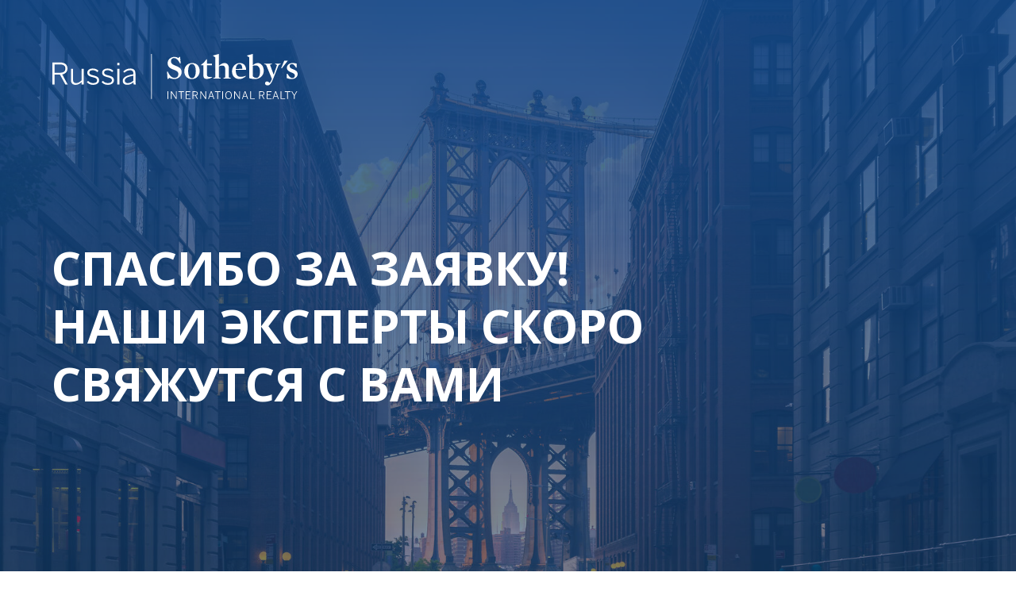

--- FILE ---
content_type: text/html; charset=UTF-8
request_url: https://events.sothebys-realty.ru/usa-eb5-ty
body_size: 11039
content:
<!DOCTYPE html> <html> <head> <meta charset="utf-8" /> <meta http-equiv="Content-Type" content="text/html; charset=utf-8" /> <meta name="viewport" content="width=device-width, initial-scale=1.0" /> <!--metatextblock--> <title>Заявка принята</title> <meta name="description" content="Спасибо за заявку" /> <meta property="og:url" content="https://events.sothebys-realty.ru/usa-eb5-ty" /> <meta property="og:title" content="Спасибо за заявку" /> <meta property="og:description" content="thanx page" /> <meta property="og:type" content="website" /> <meta property="og:image" content="https://static.tildacdn.com/tild6236-3066-4332-b737-306366363838/861ca652-12ec-44f8-b.jpg" /> <link rel="canonical" href="https://events.sothebys-realty.ru/usa-eb5-ty"> <!--/metatextblock--> <meta name="format-detection" content="telephone=no" /> <meta http-equiv="x-dns-prefetch-control" content="on"> <link rel="dns-prefetch" href="https://ws.tildacdn.com"> <link rel="dns-prefetch" href="https://static.tildacdn.com"> <link rel="shortcut icon" href="https://static.tildacdn.com/tild6533-3132-4765-b634-616233386432/favicon.ico" type="image/x-icon" /> <link rel="apple-touch-icon" href="https://static.tildacdn.com/tild6661-6530-4231-b836-313439656665/152x152.png"> <link rel="apple-touch-icon" sizes="76x76" href="https://static.tildacdn.com/tild6661-6530-4231-b836-313439656665/152x152.png"> <link rel="apple-touch-icon" sizes="152x152" href="https://static.tildacdn.com/tild6661-6530-4231-b836-313439656665/152x152.png"> <link rel="apple-touch-startup-image" href="https://static.tildacdn.com/tild6661-6530-4231-b836-313439656665/152x152.png"> <meta name="msapplication-TileColor" content="#002349"> <meta name="msapplication-TileImage" content="https://static.tildacdn.com/tild3435-6231-4633-a665-343332363335/270x270.png"> <!-- Assets --> <script src="https://neo.tildacdn.com/js/tilda-fallback-1.0.min.js" async charset="utf-8"></script> <link rel="stylesheet" href="https://static.tildacdn.com/css/tilda-grid-3.0.min.css" type="text/css" media="all" onerror="this.loaderr='y';"/> <link rel="stylesheet" href="https://static.tildacdn.com/ws/project949702/tilda-blocks-page28894393.min.css?t=1748431916" type="text/css" media="all" onerror="this.loaderr='y';" /> <link rel="preconnect" href="https://fonts.gstatic.com"> <link href="https://fonts.googleapis.com/css2?family=Open+Sans:wght@300..800&family=Playfair+Display:wght@400..900&subset=latin,cyrillic" rel="stylesheet"> <script nomodule src="https://static.tildacdn.com/js/tilda-polyfill-1.0.min.js" charset="utf-8"></script> <script type="text/javascript">function t_onReady(func) {if(document.readyState!='loading') {func();} else {document.addEventListener('DOMContentLoaded',func);}}
function t_onFuncLoad(funcName,okFunc,time) {if(typeof window[funcName]==='function') {okFunc();} else {setTimeout(function() {t_onFuncLoad(funcName,okFunc,time);},(time||100));}}function t396_initialScale(t){t=document.getElementById("rec"+t);if(t){t=t.querySelector(".t396__artboard");if(t){var e,r=document.documentElement.clientWidth,a=[];if(i=t.getAttribute("data-artboard-screens"))for(var i=i.split(","),l=0;l<i.length;l++)a[l]=parseInt(i[l],10);else a=[320,480,640,960,1200];for(l=0;l<a.length;l++){var n=a[l];n<=r&&(e=n)}var o="edit"===window.allrecords.getAttribute("data-tilda-mode"),d="center"===t396_getFieldValue(t,"valign",e,a),c="grid"===t396_getFieldValue(t,"upscale",e,a),s=t396_getFieldValue(t,"height_vh",e,a),u=t396_getFieldValue(t,"height",e,a),g=!!window.opr&&!!window.opr.addons||!!window.opera||-1!==navigator.userAgent.indexOf(" OPR/");if(!o&&d&&!c&&!s&&u&&!g){for(var _=parseFloat((r/e).toFixed(3)),f=[t,t.querySelector(".t396__carrier"),t.querySelector(".t396__filter")],l=0;l<f.length;l++)f[l].style.height=Math.floor(parseInt(u,10)*_)+"px";t396_scaleInitial__getElementsToScale(t).forEach(function(t){t.style.zoom=_})}}}}function t396_scaleInitial__getElementsToScale(t){return t?Array.prototype.slice.call(t.children).filter(function(t){return t&&(t.classList.contains("t396__elem")||t.classList.contains("t396__group"))}):[]}function t396_getFieldValue(t,e,r,a){var i=a[a.length-1],l=r===i?t.getAttribute("data-artboard-"+e):t.getAttribute("data-artboard-"+e+"-res-"+r);if(!l)for(var n=0;n<a.length;n++){var o=a[n];if(!(o<=r)&&(l=o===i?t.getAttribute("data-artboard-"+e):t.getAttribute("data-artboard-"+e+"-res-"+o)))break}return l}</script> <script src="https://static.tildacdn.com/js/jquery-1.10.2.min.js" charset="utf-8" onerror="this.loaderr='y';"></script> <script src="https://static.tildacdn.com/js/tilda-scripts-3.0.min.js" charset="utf-8" defer onerror="this.loaderr='y';"></script> <script src="https://static.tildacdn.com/ws/project949702/tilda-blocks-page28894393.min.js?t=1748431916" charset="utf-8" async onerror="this.loaderr='y';"></script> <script src="https://static.tildacdn.com/js/tilda-lazyload-1.0.min.js" charset="utf-8" async onerror="this.loaderr='y';"></script> <script src="https://static.tildacdn.com/js/tilda-zero-1.1.min.js" charset="utf-8" async onerror="this.loaderr='y';"></script> <script src="https://static.tildacdn.com/js/tilda-zero-scale-1.0.min.js" charset="utf-8" async onerror="this.loaderr='y';"></script> <script src="https://static.tildacdn.com/js/tilda-events-1.0.min.js" charset="utf-8" async onerror="this.loaderr='y';"></script> <script type="text/javascript">window.dataLayer=window.dataLayer||[];</script> <script type="text/javascript">(function() {if((/bot|google|yandex|baidu|bing|msn|duckduckbot|teoma|slurp|crawler|spider|robot|crawling|facebook/i.test(navigator.userAgent))===false&&typeof(sessionStorage)!='undefined'&&sessionStorage.getItem('visited')!=='y'&&document.visibilityState){var style=document.createElement('style');style.type='text/css';style.innerHTML='@media screen and (min-width: 980px) {.t-records {opacity: 0;}.t-records_animated {-webkit-transition: opacity ease-in-out .2s;-moz-transition: opacity ease-in-out .2s;-o-transition: opacity ease-in-out .2s;transition: opacity ease-in-out .2s;}.t-records.t-records_visible {opacity: 1;}}';document.getElementsByTagName('head')[0].appendChild(style);function t_setvisRecs(){var alr=document.querySelectorAll('.t-records');Array.prototype.forEach.call(alr,function(el) {el.classList.add("t-records_animated");});setTimeout(function() {Array.prototype.forEach.call(alr,function(el) {el.classList.add("t-records_visible");});sessionStorage.setItem("visited","y");},400);}
document.addEventListener('DOMContentLoaded',t_setvisRecs);}})();</script></head> <body class="t-body" style="margin:0;"> <!--allrecords--> <div id="allrecords" class="t-records" data-hook="blocks-collection-content-node" data-tilda-project-id="949702" data-tilda-page-id="28894393" data-tilda-page-alias="usa-eb5-ty" data-tilda-formskey="69d6b6e79efc72b38e01719863c4f6cf" data-tilda-lazy="yes" data-tilda-root-zone="com" data-tilda-ts="y"> <div id="rec467141477" class="r t-rec t-rec_pb_0" style="padding-bottom:0px; " data-animationappear="off" data-record-type="396"> <!-- T396 --> <style>#rec467141477 .t396__artboard {min-height:790px;height:100vh;background-color:#c24249;}#rec467141477 .t396__filter {min-height:790px;height:100vh;background-image:-webkit-gradient( linear,left top,left bottom,from(rgba(16,75,143,0.85)),to(rgba(16,75,143,0.5)) );background-image:-webkit-linear-gradient(top,rgba(16,75,143,0.85),rgba(16,75,143,0.5));background-image:linear-gradient(to bottom,rgba(16,75,143,0.85),rgba(16,75,143,0.5));will-change:transform;}#rec467141477 .t396__carrier{min-height:790px;height:100vh;background-position:center center;background-attachment:fixed;transform:translate3d(0,0,0);-moz-transform:unset;background-image:url('https://static.tildacdn.com/tild3634-3632-4433-b933-633138616133/iStock-624265498_1.jpeg');background-size:cover;background-repeat:no-repeat;}@media screen and (min-width:1199px) {#rec467141477 .t396__carrier-wrapper {position:absolute;width:100%;height:100%;top:0;left:0;-webkit-clip-path:inset(0 0 0 0);clip-path:inset(0 0 0 0);}#rec467141477 .t396__carrier{position:fixed;display:block;width:100%;height:100%;top:0;left:0;background-size:cover;background-position:center center;transform:translateZ(0);will-change:transform;pointer-events:none;}}@media screen and (max-width:1199px) {#rec467141477 .t396__carrier-wrapper {position:absolute;width:100%;height:100%;top:0;left:0;-webkit-clip-path:inset(0 0 0 0);clip-path:inset(0 0 0 0);}}@media screen and (max-width:1199px) {#rec467141477 .t396__artboard,#rec467141477 .t396__filter,#rec467141477 .t396__carrier {min-height:680px;}#rec467141477 .t396__filter {}#rec467141477 .t396__carrier {background-attachment:scroll;}}@media screen and (max-width:959px) {#rec467141477 .t396__artboard,#rec467141477 .t396__filter,#rec467141477 .t396__carrier {min-height:820px;height:100vh;}#rec467141477 .t396__artboard {background-color:#ffffff;}#rec467141477 .t396__filter{background-image:-webkit-gradient( linear,left top,left bottom,from(rgba(16,75,143,0.8)),to(rgba(16,75,143,0.4)) );background-image:-webkit-linear-gradient(top,rgba(16,75,143,0.8),rgba(16,75,143,0.4));background-image:linear-gradient(to bottom,rgba(16,75,143,0.8),rgba(16,75,143,0.4));background-color:unset;will-change:transform;}#rec467141477 .t396__carrier {background-position:center center;background-attachment:scroll;}}@media screen and (max-width:639px) {#rec467141477 .t396__artboard,#rec467141477 .t396__filter,#rec467141477 .t396__carrier {min-height:270px;height:100vh;}#rec467141477 .t396__filter{background-image:-webkit-gradient( linear,left top,left bottom,from(rgba(16,75,143,0.8)),to(rgba(16,75,143,0.4)) );background-image:-webkit-linear-gradient(top,rgba(16,75,143,0.8),rgba(16,75,143,0.4));background-image:linear-gradient(to bottom,rgba(16,75,143,0.8),rgba(16,75,143,0.4));background-color:unset;will-change:transform;}#rec467141477 .t396__carrier {background-attachment:scroll;}}@media screen and (max-width:479px) {#rec467141477 .t396__artboard,#rec467141477 .t396__filter,#rec467141477 .t396__carrier {min-height:620px;height:100vh;}#rec467141477 .t396__filter{background-image:-webkit-gradient( linear,left top,left bottom,from(rgba(16,75,143,0.7)),to(rgba(16,75,143,0.2)) );background-image:-webkit-linear-gradient(top,rgba(16,75,143,0.7),rgba(16,75,143,0.2));background-image:linear-gradient(to bottom,rgba(16,75,143,0.7),rgba(16,75,143,0.2));background-color:unset;will-change:transform;}#rec467141477 .t396__carrier {background-image:url('https://static.tildacdn.com/tild6639-3537-4363-b336-363661373434/iStock-624265498_1.jpeg');background-attachment:scroll;}}#rec467141477 .tn-elem[data-elem-id="1641892903160"]{color:#ffffff;z-index:19;top:calc(50vh - 395px + 301px);left:calc(50% - 600px + 25px);width:756px;height:auto;}#rec467141477 .tn-elem[data-elem-id="1641892903160"] .tn-atom{color:#ffffff;font-size:59px;font-family:'Open Sans',Arial,sans-serif;line-height:1.25;font-weight:700;text-transform:uppercase;background-position:center center;border-color:transparent ;border-style:solid;}@media screen and (max-width:1199px) {#rec467141477 .tn-elem[data-elem-id="1641892903160"] {top:calc(50vh - 395px + 236px);left:calc(50% - 480px + 29px);width:589px;height:auto;}#rec467141477 .tn-elem[data-elem-id="1641892903160"] .tn-atom{font-size:44px;line-height:1.45;background-size:cover;}}@media screen and (max-width:959px) {#rec467141477 .tn-elem[data-elem-id="1641892903160"] {top:calc(50vh - 395px + 284px);left:calc(50% - 320px + 33px);width:521px;height:auto;}#rec467141477 .tn-elem[data-elem-id="1641892903160"] {text-align:left;}#rec467141477 .tn-elem[data-elem-id="1641892903160"] .tn-atom{font-size:39px;line-height:1.35;background-size:cover;}}@media screen and (max-width:639px) {#rec467141477 .tn-elem[data-elem-id="1641892903160"] {top:calc(50vh - 395px + 95px);left:calc(50% - 240px + 30px);width:400px;height:auto;}#rec467141477 .tn-elem[data-elem-id="1641892903160"] .tn-atom{font-size:29px;background-size:cover;}}@media screen and (max-width:479px) {#rec467141477 .tn-elem[data-elem-id="1641892903160"] {top:calc(37px);left:calc(50% - 160px + 0px);width:320px;height:auto;}#rec467141477 .tn-elem[data-elem-id="1641892903160"]{color:#ffffff;}#rec467141477 .tn-elem[data-elem-id="1641892903160"] .tn-atom{color:#ffffff;font-size:25px;line-height:1.45;background-size:cover;}}#rec467141477 .tn-elem[data-elem-id="1648478194421"]{z-index:20;top:calc(50vh - 395px + 68px);left:calc(50% - 600px + 26px);width:309px;height:auto;}#rec467141477 .tn-elem[data-elem-id="1648478194421"] .tn-atom{background-position:center center;border-color:transparent ;border-style:solid;}#rec467141477 .tn-elem[data-elem-id="1648478194421"] .tn-atom__img {}@media screen and (max-width:1199px) {#rec467141477 .tn-elem[data-elem-id="1648478194421"] {top:calc(50vh - 395px + 43px);left:calc(50% - 480px + 27px);width:254px;height:auto;}}@media screen and (max-width:959px) {#rec467141477 .tn-elem[data-elem-id="1648478194421"] {top:calc(50vh - 395px + 32px);left:calc(50% - 320px + 34px);height:auto;}}@media screen and (max-width:639px) {#rec467141477 .tn-elem[data-elem-id="1648478194421"] {top:calc(50vh - 395px + 35px);left:calc(50% - 240px + 30px);width:152px;height:auto;}}@media screen and (max-width:479px) {#rec467141477 .tn-elem[data-elem-id="1648478194421"] {top:calc(40px);left:calc(50% - 160px + 3px);width:180px;height:auto;}}</style> <div class='t396'> <div class="t396__artboard" data-artboard-recid="467141477" data-artboard-screens="320,480,640,960,1200" data-artboard-height="790" data-artboard-valign="center" data-artboard-height_vh="100" data-artboard-upscale="grid" data-artboard-height-res-320="620" data-artboard-height_vh-res-320="100" data-artboard-height-res-480="270" data-artboard-height_vh-res-480="100" data-artboard-height-res-640="820" data-artboard-height_vh-res-640="100" data-artboard-upscale-res-640="grid" data-artboard-height-res-960="680"> <div class="t396__carrier-wrapper"> <div class="t396__carrier" data-artboard-recid="467141477"></div> </div> <div class="t396__filter" data-artboard-recid="467141477"></div> <div class='t396__elem tn-elem tn-elem__4671414771641892903160' data-elem-id='1641892903160' data-elem-type='text' data-field-top-value="301" data-field-left-value="25" data-field-width-value="756" data-field-axisy-value="top" data-field-axisx-value="left" data-field-container-value="grid" data-field-topunits-value="px" data-field-leftunits-value="px" data-field-heightunits-value="" data-field-widthunits-value="px" data-field-top-res-320-value="37" data-field-left-res-320-value="0" data-field-width-res-320-value="320" data-field-axisx-res-320-value="center" data-field-container-res-320-value="window" data-field-topunits-res-320-value="%" data-field-top-res-480-value="95" data-field-left-res-480-value="30" data-field-width-res-480-value="400" data-field-top-res-640-value="284" data-field-left-res-640-value="33" data-field-width-res-640-value="521" data-field-top-res-960-value="236" data-field-left-res-960-value="29" data-field-width-res-960-value="589"> <div class='tn-atom'field='tn_text_1641892903160'>Спасибо за заявку! Наши эксперты скоро СВЯЖутся с вами</div> </div> <div class='t396__elem tn-elem tn-elem__4671414771648478194421' data-elem-id='1648478194421' data-elem-type='image' data-field-top-value="68" data-field-left-value="26" data-field-width-value="309" data-field-axisy-value="top" data-field-axisx-value="left" data-field-container-value="grid" data-field-topunits-value="px" data-field-leftunits-value="px" data-field-heightunits-value="" data-field-widthunits-value="px" data-field-filewidth-value="2448" data-field-fileheight-value="451" data-field-top-res-320-value="40" data-field-left-res-320-value="3" data-field-width-res-320-value="180" data-field-top-res-480-value="35" data-field-left-res-480-value="30" data-field-width-res-480-value="152" data-field-top-res-640-value="32" data-field-left-res-640-value="34" data-field-top-res-960-value="43" data-field-left-res-960-value="27" data-field-width-res-960-value="254"> <div class='tn-atom'> <img class='tn-atom__img t-img' data-original='https://static.tildacdn.com/tild3162-6462-4239-a233-373136656237/_2.svg'
src='https://static.tildacdn.com/tild3162-6462-4239-a233-373136656237/_2.svg'
alt='' imgfield='tn_img_1648478194421'
/> </div> </div> </div> </div> <script>t_onReady(function() {t_onFuncLoad('t396_init',function() {t396_init('467141477');});});</script> <!-- /T396 --> </div> <!--footer--> <footer id="t-footer" class="t-records" data-hook="blocks-collection-content-node" data-tilda-project-id="949702" data-tilda-page-id="33718978" data-tilda-formskey="69d6b6e79efc72b38e01719863c4f6cf" data-tilda-lazy="yes" data-tilda-root-zone="com"> <div id="rec544931088" class="r t-rec" style=" " data-animationappear="off" data-record-type="396"> <!-- T396 --> <style>#rec544931088 .t396__artboard {height:975px;background-color:#002349;overflow:visible;}#rec544931088 .t396__filter {height:975px;background-image:-webkit-gradient( linear,left top,left bottom,from(rgba(0,35,73,0)),to(rgba(0,35,73,0)) );background-image:-webkit-linear-gradient(top,rgba(0,35,73,0),rgba(0,35,73,0));background-image:linear-gradient(to bottom,rgba(0,35,73,0),rgba(0,35,73,0));will-change:transform;}#rec544931088 .t396__carrier{height:975px;background-position:center center;background-attachment:scroll;background-size:cover;background-repeat:no-repeat;}@media screen and (max-width:1199px) {#rec544931088 .t396__artboard,#rec544931088 .t396__filter,#rec544931088 .t396__carrier {height:880px;}#rec544931088 .t396__artboard {background-color:#002349;}#rec544931088 .t396__filter {}#rec544931088 .t396__carrier {background-attachment:scroll;}}@media screen and (max-width:959px) {#rec544931088 .t396__artboard,#rec544931088 .t396__filter,#rec544931088 .t396__carrier {height:960px;}#rec544931088 .t396__artboard {background-color:#002349;}#rec544931088 .t396__filter {}#rec544931088 .t396__carrier {background-attachment:scroll;}}@media screen and (max-width:639px) {#rec544931088 .t396__artboard,#rec544931088 .t396__filter,#rec544931088 .t396__carrier {height:1430px;}#rec544931088 .t396__artboard {background-color:#002349;}#rec544931088 .t396__filter {}#rec544931088 .t396__carrier {background-attachment:scroll;}}@media screen and (max-width:479px) {#rec544931088 .t396__artboard,#rec544931088 .t396__filter,#rec544931088 .t396__carrier {height:1270px;}#rec544931088 .t396__artboard {background-color:#002349;}#rec544931088 .t396__filter {}#rec544931088 .t396__carrier {background-attachment:scroll;}}#rec544931088 .tn-elem[data-elem-id="1567767766467"]{color:#ffffff;z-index:3;top:239px;left:calc(50% - 600px + 18px);width:571px;height:auto;}#rec544931088 .tn-elem[data-elem-id="1567767766467"] .tn-atom{color:#ffffff;font-size:16px;font-family:'Open Sans',Arial,sans-serif;line-height:1.4;font-weight:400;background-position:center center;border-color:transparent ;border-style:solid;}@media screen and (max-width:1199px) {#rec544931088 .tn-elem[data-elem-id="1567767766467"] {top:160px;left:calc(50% - 480px + 20px);width:657px;height:auto;}#rec544931088 .tn-elem[data-elem-id="1567767766467"] .tn-atom{font-size:14px;background-size:cover;}}@media screen and (max-width:959px) {#rec544931088 .tn-elem[data-elem-id="1567767766467"] {top:145px;left:calc(50% - 320px + 12px);width:369px;height:auto;}#rec544931088 .tn-elem[data-elem-id="1567767766467"] .tn-atom{font-size:13px;background-size:cover;}}@media screen and (max-width:639px) {#rec544931088 .tn-elem[data-elem-id="1567767766467"] {top:166px;left:calc(50% - 240px + 0px);width:416px;height:auto;}#rec544931088 .tn-elem[data-elem-id="1567767766467"] .tn-atom{font-size:14px;background-size:cover;}}@media screen and (max-width:479px) {#rec544931088 .tn-elem[data-elem-id="1567767766467"] {top:126px;left:calc(50% - 160px + 0px);width:320px;height:auto;}#rec544931088 .tn-elem[data-elem-id="1567767766467"] .tn-atom{font-size:11px;background-size:cover;}}#rec544931088 .tn-elem[data-elem-id="1649837573710"]{z-index:4;top:135px;left:calc(50% - 600px + 18px);width:251px;height:auto;}#rec544931088 .tn-elem[data-elem-id="1649837573710"] .tn-atom{background-position:center center;border-color:transparent ;border-style:solid;}#rec544931088 .tn-elem[data-elem-id="1649837573710"] .tn-atom__img {}@media screen and (max-width:1199px) {#rec544931088 .tn-elem[data-elem-id="1649837573710"] {top:60px;left:calc(50% - 480px + 20px);width:243px;height:auto;}}@media screen and (max-width:959px) {#rec544931088 .tn-elem[data-elem-id="1649837573710"] {top:70px;left:calc(50% - 320px + 12px);width:173px;height:auto;}}@media screen and (max-width:639px) {#rec544931088 .tn-elem[data-elem-id="1649837573710"] {top:86px;left:calc(50% - 240px + 0px);width:229px;height:auto;}}@media screen and (max-width:479px) {#rec544931088 .tn-elem[data-elem-id="1649837573710"] {top:60px;left:calc(50% - 160px + 0px);width:151px;height:auto;}}#rec544931088 .tn-elem[data-elem-id="1649940696391"]{color:#ffffff;z-index:5;top:759px;left:calc(50% - 600px + 659px);width:233px;height:auto;}#rec544931088 .tn-elem[data-elem-id="1649940696391"] .tn-atom{color:#ffffff;font-size:13px;font-family:'Open Sans',Arial,sans-serif;line-height:1.65;font-weight:300;letter-spacing:1px;opacity:0.75;background-position:center center;border-color:transparent ;border-style:solid;}@media screen and (max-width:1199px) {#rec544931088 .tn-elem[data-elem-id="1649940696391"] {top:705px;left:calc(50% - 480px + 493px);width:234px;height:auto;}#rec544931088 .tn-elem[data-elem-id="1649940696391"] .tn-atom{font-size:12px;line-height:1.65;background-size:cover;opacity:1;}}@media screen and (max-width:959px) {#rec544931088 .tn-elem[data-elem-id="1649940696391"] {top:764px;left:calc(50% - 320px + 424px);width:204px;height:auto;}#rec544931088 .tn-elem[data-elem-id="1649940696391"] .tn-atom{font-size:12px;background-size:cover;}}@media screen and (max-width:639px) {#rec544931088 .tn-elem[data-elem-id="1649940696391"] {top:1313px;left:calc(50% - 240px + 10px);width:430px;height:auto;}#rec544931088 .tn-elem[data-elem-id="1649940696391"] {text-align:left;}#rec544931088 .tn-elem[data-elem-id="1649940696391"] .tn-atom{font-size:12px;background-size:cover;}}@media screen and (max-width:479px) {#rec544931088 .tn-elem[data-elem-id="1649940696391"] {top:1146px;left:calc(50% - 160px + 0px);width:320px;height:auto;}#rec544931088 .tn-elem[data-elem-id="1649940696391"] .tn-atom{font-size:11px;background-size:cover;}}#rec544931088 .tn-elem[data-elem-id="1659702514150"]{z-index:6;top:855px;left:calc(50% - 600px + 1085px);width:30px;height:auto;}#rec544931088 .tn-elem[data-elem-id="1659702514150"] .tn-atom{background-position:center center;border-color:transparent ;border-style:solid;}#rec544931088 .tn-elem[data-elem-id="1659702514150"] .tn-atom__img {}@media screen and (max-width:1199px) {#rec544931088 .tn-elem[data-elem-id="1659702514150"] {top:788px;left:calc(50% - 480px + 890px);height:auto;}}@media screen and (max-width:959px) {#rec544931088 .tn-elem[data-elem-id="1659702514150"] {top:507px;left:calc(50% - 320px + 529px);height:auto;}}@media screen and (max-width:639px) {#rec544931088 .tn-elem[data-elem-id="1659702514150"] {top:1089px;left:calc(50% - 240px + 352px);height:auto;}}@media screen and (max-width:479px) {#rec544931088 .tn-elem[data-elem-id="1659702514150"] {top:750px;left:calc(50% - 160px + 288px);width:28px;height:auto;}}#rec544931088 .tn-elem[data-elem-id="1659702527116"]{z-index:7;top:855px;left:calc(50% - 600px + 1034px);width:30px;height:auto;}#rec544931088 .tn-elem[data-elem-id="1659702527116"] .tn-atom{background-position:center center;border-color:transparent ;border-style:solid;}#rec544931088 .tn-elem[data-elem-id="1659702527116"] .tn-atom__img {}@media screen and (max-width:1199px) {#rec544931088 .tn-elem[data-elem-id="1659702527116"] {top:788px;left:calc(50% - 480px + 839px);height:auto;}}@media screen and (max-width:959px) {#rec544931088 .tn-elem[data-elem-id="1659702527116"] {top:507px;left:calc(50% - 320px + 478px);height:auto;}}@media screen and (max-width:639px) {#rec544931088 .tn-elem[data-elem-id="1659702527116"] {top:1089px;left:calc(50% - 240px + 301px);height:auto;}}@media screen and (max-width:479px) {#rec544931088 .tn-elem[data-elem-id="1659702527116"] {top:750px;left:calc(50% - 160px + 247px);width:28px;height:auto;}}#rec544931088 .tn-elem[data-elem-id="1659704028929"]{color:#ffffff;z-index:8;top:221px;left:calc(50% - 600px + 659px);width:170px;height:auto;}#rec544931088 .tn-elem[data-elem-id="1659704028929"] .tn-atom{color:#ffffff;font-size:50px;font-family:'Playfair Display',serif;line-height:1.1;font-weight:400;background-position:center center;border-color:transparent ;border-style:solid;}@media screen and (max-width:1199px) {#rec544931088 .tn-elem[data-elem-id="1659704028929"] {top:225px;left:calc(50% - 480px + 20px);height:auto;}#rec544931088 .tn-elem[data-elem-id="1659704028929"] .tn-atom{font-size:45px;background-size:cover;}}@media screen and (max-width:959px) {#rec544931088 .tn-elem[data-elem-id="1659704028929"] {top:240px;left:calc(50% - 320px + 13px);width:155px;height:auto;}#rec544931088 .tn-elem[data-elem-id="1659704028929"] .tn-atom{font-size:35px;background-size:cover;}}@media screen and (max-width:639px) {#rec544931088 .tn-elem[data-elem-id="1659704028929"] {top:240px;left:calc(50% - 240px + 0px);height:auto;}}@media screen and (max-width:479px) {#rec544931088 .tn-elem[data-elem-id="1659704028929"] {top:197px;left:calc(50% - 160px + -28px);height:auto;}#rec544931088 .tn-elem[data-elem-id="1659704028929"] {text-align:center;}}#rec544931088 .tn-elem[data-elem-id="1659704232783"]{color:#ffffff;z-index:9;top:289px;left:calc(50% - 600px + 659px);width:248px;height:auto;}#rec544931088 .tn-elem[data-elem-id="1659704232783"] .tn-atom{color:#ffffff;font-size:16px;font-family:'Open Sans',Arial,sans-serif;line-height:1.2;font-weight:300;background-position:center center;border-color:transparent ;border-style:solid;}@media screen and (max-width:1199px) {#rec544931088 .tn-elem[data-elem-id="1659704232783"] {top:283px;left:calc(50% - 480px + 20px);height:auto;}#rec544931088 .tn-elem[data-elem-id="1659704232783"] .tn-atom{font-size:14px;background-size:cover;}}@media screen and (max-width:959px) {#rec544931088 .tn-elem[data-elem-id="1659704232783"] {top:284px;left:calc(50% - 320px + 12px);width:137px;height:auto;}#rec544931088 .tn-elem[data-elem-id="1659704232783"] .tn-atom{font-size:12px;background-size:cover;}}@media screen and (max-width:639px) {#rec544931088 .tn-elem[data-elem-id="1659704232783"] {top:284px;left:calc(50% - 240px + 0px);height:auto;}}@media screen and (max-width:479px) {#rec544931088 .tn-elem[data-elem-id="1659704232783"] {top:237px;left:calc(50% - 160px + -8px);width:114px;height:auto;}#rec544931088 .tn-elem[data-elem-id="1659704232783"] {text-align:center;}#rec544931088 .tn-elem[data-elem-id="1659704232783"] .tn-atom{font-size:11px;background-size:cover;}}#rec544931088 .tn-elem[data-elem-id="1659704267001"]{color:#ffffff;z-index:10;top:333px;left:calc(50% - 600px + 659px);width:170px;height:auto;}#rec544931088 .tn-elem[data-elem-id="1659704267001"] .tn-atom{color:#ffffff;font-size:50px;font-family:'Playfair Display',serif;line-height:1.1;font-weight:400;background-position:center center;border-color:transparent ;border-style:solid;}@media screen and (max-width:1199px) {#rec544931088 .tn-elem[data-elem-id="1659704267001"] {top:225px;left:calc(50% - 480px + 263px);height:auto;}#rec544931088 .tn-elem[data-elem-id="1659704267001"] .tn-atom{font-size:45px;background-size:cover;}}@media screen and (max-width:959px) {#rec544931088 .tn-elem[data-elem-id="1659704267001"] {top:240px;left:calc(50% - 320px + 157px);width:137px;height:auto;}#rec544931088 .tn-elem[data-elem-id="1659704267001"] .tn-atom{font-size:35px;background-size:cover;}}@media screen and (max-width:639px) {}@media screen and (max-width:479px) {#rec544931088 .tn-elem[data-elem-id="1659704267001"] {top:197px;left:calc(50% - 160px + 112px);height:auto;}#rec544931088 .tn-elem[data-elem-id="1659704267001"] {text-align:center;}}#rec544931088 .tn-elem[data-elem-id="1659704322034"]{color:#ffffff;z-index:11;top:401px;left:calc(50% - 600px + 659px);width:203px;height:auto;}#rec544931088 .tn-elem[data-elem-id="1659704322034"] .tn-atom{color:#ffffff;font-size:16px;font-family:'Open Sans',Arial,sans-serif;line-height:1.2;font-weight:300;background-position:center center;border-color:transparent ;border-style:solid;}@media screen and (max-width:1199px) {#rec544931088 .tn-elem[data-elem-id="1659704322034"] {top:283px;left:calc(50% - 480px + 263px);height:auto;}#rec544931088 .tn-elem[data-elem-id="1659704322034"] .tn-atom{font-size:14px;background-size:cover;}}@media screen and (max-width:959px) {#rec544931088 .tn-elem[data-elem-id="1659704322034"] {top:284px;left:calc(50% - 320px + 157px);width:91px;height:auto;}#rec544931088 .tn-elem[data-elem-id="1659704322034"] .tn-atom{font-size:12px;background-size:cover;}}@media screen and (max-width:639px) {}@media screen and (max-width:479px) {#rec544931088 .tn-elem[data-elem-id="1659704322034"] {top:237px;left:calc(50% - 160px + 135px);height:auto;}#rec544931088 .tn-elem[data-elem-id="1659704322034"] {text-align:center;}#rec544931088 .tn-elem[data-elem-id="1659704322034"] .tn-atom{font-size:11px;background-size:cover;}}#rec544931088 .tn-elem[data-elem-id="1659704339167"]{color:#ffffff;z-index:12;top:446px;left:calc(50% - 600px + 659px);width:170px;height:auto;}#rec544931088 .tn-elem[data-elem-id="1659704339167"] .tn-atom{color:#ffffff;font-size:50px;font-family:'Playfair Display',serif;line-height:1.1;font-weight:400;background-position:center center;border-color:transparent ;border-style:solid;}@media screen and (max-width:1199px) {#rec544931088 .tn-elem[data-elem-id="1659704339167"] {top:225px;left:calc(50% - 480px + 495px);height:auto;}#rec544931088 .tn-elem[data-elem-id="1659704339167"] .tn-atom{font-size:45px;background-size:cover;}}@media screen and (max-width:959px) {#rec544931088 .tn-elem[data-elem-id="1659704339167"] {top:240px;left:calc(50% - 320px + 298px);width:77px;height:auto;}#rec544931088 .tn-elem[data-elem-id="1659704339167"] .tn-atom{font-size:35px;background-size:cover;}}@media screen and (max-width:639px) {}@media screen and (max-width:479px) {#rec544931088 .tn-elem[data-elem-id="1659704339167"] {top:197px;left:calc(50% - 160px + 247px);height:auto;}#rec544931088 .tn-elem[data-elem-id="1659704339167"] {text-align:center;}}#rec544931088 .tn-elem[data-elem-id="1659704363967"]{color:#ffffff;z-index:13;top:514px;left:calc(50% - 600px + 659px);width:154px;height:auto;}#rec544931088 .tn-elem[data-elem-id="1659704363967"] .tn-atom{color:#ffffff;font-size:16px;font-family:'Open Sans',Arial,sans-serif;line-height:1.2;font-weight:300;background-position:center center;border-color:transparent ;border-style:solid;}@media screen and (max-width:1199px) {#rec544931088 .tn-elem[data-elem-id="1659704363967"] {top:283px;left:calc(50% - 480px + 495px);height:auto;}#rec544931088 .tn-elem[data-elem-id="1659704363967"] .tn-atom{font-size:14px;background-size:cover;}}@media screen and (max-width:959px) {#rec544931088 .tn-elem[data-elem-id="1659704363967"] {top:284px;left:calc(50% - 320px + 298px);width:84px;height:auto;}#rec544931088 .tn-elem[data-elem-id="1659704363967"] .tn-atom{font-size:12px;background-size:cover;}}@media screen and (max-width:639px) {}@media screen and (max-width:479px) {#rec544931088 .tn-elem[data-elem-id="1659704363967"] {top:237px;left:calc(50% - 160px + 243px);height:auto;}#rec544931088 .tn-elem[data-elem-id="1659704363967"] {text-align:center;}#rec544931088 .tn-elem[data-elem-id="1659704363967"] .tn-atom{font-size:11px;background-size:cover;}}#rec544931088 .tn-elem[data-elem-id="1659704439333"]{color:#ffffff;z-index:14;top:331px;left:calc(50% - 600px + 18px);width:580px;height:auto;}#rec544931088 .tn-elem[data-elem-id="1659704439333"] .tn-atom{color:#ffffff;font-size:16px;font-family:'Open Sans',Arial,sans-serif;line-height:1.4;font-weight:400;background-position:center center;border-color:transparent ;border-style:solid;}@media screen and (max-width:1199px) {#rec544931088 .tn-elem[data-elem-id="1659704439333"] {top:342px;left:calc(50% - 480px + 20px);width:676px;height:auto;}#rec544931088 .tn-elem[data-elem-id="1659704439333"] .tn-atom{font-size:14px;background-size:cover;}}@media screen and (max-width:959px) {#rec544931088 .tn-elem[data-elem-id="1659704439333"] {top:355px;left:calc(50% - 320px + 12px);width:382px;height:auto;}#rec544931088 .tn-elem[data-elem-id="1659704439333"] .tn-atom{font-size:13px;background-size:cover;}}@media screen and (max-width:639px) {#rec544931088 .tn-elem[data-elem-id="1659704439333"] {top:355px;left:calc(50% - 240px + 0px);height:auto;}#rec544931088 .tn-elem[data-elem-id="1659704439333"] .tn-atom{font-size:14px;background-size:cover;}}@media screen and (max-width:479px) {#rec544931088 .tn-elem[data-elem-id="1659704439333"] {top:298px;left:calc(50% - 160px + 0px);width:320px;height:auto;}#rec544931088 .tn-elem[data-elem-id="1659704439333"] .tn-atom{font-size:11px;background-size:cover;}}#rec544931088 .tn-elem[data-elem-id="1659705104683"]{color:#ffffff;z-index:17;top:646px;left:calc(50% - 600px + 659px);width:240px;height:auto;}#rec544931088 .tn-elem[data-elem-id="1659705104683"] .tn-atom{color:#ffffff;font-size:13px;font-family:'Open Sans',Arial,sans-serif;line-height:1.65;font-weight:300;letter-spacing:1px;opacity:0.75;background-position:center center;border-color:transparent ;border-style:solid;}@media screen and (max-width:1199px) {#rec544931088 .tn-elem[data-elem-id="1659705104683"] {top:588px;left:calc(50% - 480px + 494px);height:auto;}#rec544931088 .tn-elem[data-elem-id="1659705104683"] .tn-atom{font-size:12px;line-height:1.65;background-size:cover;opacity:1;}}@media screen and (max-width:959px) {#rec544931088 .tn-elem[data-elem-id="1659705104683"] {top:663px;left:calc(50% - 320px + 424px);width:198px;height:auto;}#rec544931088 .tn-elem[data-elem-id="1659705104683"] .tn-atom{font-size:12px;background-size:cover;}}@media screen and (max-width:639px) {#rec544931088 .tn-elem[data-elem-id="1659705104683"] {top:1155px;left:calc(50% - 240px + 247px);height:auto;}#rec544931088 .tn-elem[data-elem-id="1659705104683"] {text-align:left;}#rec544931088 .tn-elem[data-elem-id="1659705104683"] .tn-atom{font-size:12px;background-size:cover;}}@media screen and (max-width:479px) {#rec544931088 .tn-elem[data-elem-id="1659705104683"] {top:1094px;left:calc(50% - 160px + 0px);width:320px;height:auto;}#rec544931088 .tn-elem[data-elem-id="1659705104683"] .tn-atom{font-size:11px;background-size:cover;}}#rec544931088 .tn-elem[data-elem-id="1659705175884"]{color:#c29b40;z-index:18;top:759px;left:calc(50% - 600px + 981px);width:219px;height:auto;}#rec544931088 .tn-elem[data-elem-id="1659705175884"] .tn-atom{color:#c29b40;font-size:14px;font-family:'Open Sans',Arial,sans-serif;line-height:1.65;font-weight:400;letter-spacing:1px;background-position:center center;border-color:transparent ;border-style:solid;}@media screen and (max-width:1199px) {#rec544931088 .tn-elem[data-elem-id="1659705175884"] {top:711px;left:calc(50% - 480px + 786px);height:auto;}#rec544931088 .tn-elem[data-elem-id="1659705175884"] .tn-atom{font-size:12px;line-height:1.65;background-size:cover;}}@media screen and (max-width:959px) {#rec544931088 .tn-elem[data-elem-id="1659705175884"] {top:433px;left:calc(50% - 320px + 424px);height:auto;}}@media screen and (max-width:639px) {#rec544931088 .tn-elem[data-elem-id="1659705175884"] {top:1015px;left:calc(50% - 240px + 247px);height:auto;}#rec544931088 .tn-elem[data-elem-id="1659705175884"] {text-align:left;}#rec544931088 .tn-elem[data-elem-id="1659705175884"] .tn-atom{font-size:12px;background-size:cover;}}@media screen and (max-width:479px) {#rec544931088 .tn-elem[data-elem-id="1659705175884"] {top:725px;left:calc(50% - 160px + 0px);width:197px;height:auto;}#rec544931088 .tn-elem[data-elem-id="1659705175884"] .tn-atom{font-size:12px;line-height:1.55;background-size:cover;}}#rec544931088 .tn-elem[data-elem-id="1659706906081"]{z-index:19;top:310px;left:calc(50% - 600px + 983px);width:66px;height:auto;}#rec544931088 .tn-elem[data-elem-id="1659706906081"] .tn-atom{background-position:center center;border-color:transparent ;border-style:solid;}#rec544931088 .tn-elem[data-elem-id="1659706906081"] .tn-atom__img {}@media screen and (max-width:1199px) {#rec544931088 .tn-elem[data-elem-id="1659706906081"] {top:232px;left:calc(50% - 480px + 786px);height:auto;}}@media screen and (max-width:959px) {#rec544931088 .tn-elem[data-elem-id="1659706906081"] {top:196px;left:calc(50% - 320px + 450px);width:61px;height:auto;}}@media screen and (max-width:639px) {#rec544931088 .tn-elem[data-elem-id="1659706906081"] {top:1069px;left:calc(50% - 240px + 33px);height:auto;}}@media screen and (max-width:479px) {#rec544931088 .tn-elem[data-elem-id="1659706906081"] {top:641px;left:calc(50% - 160px + 0px);height:auto;}}#rec544931088 .tn-elem[data-elem-id="1659706946014"]{z-index:20;top:359px;left:calc(50% - 600px + 983px);width:56px;height:auto;}#rec544931088 .tn-elem[data-elem-id="1659706946014"] .tn-atom{background-position:center center;border-color:transparent ;border-style:solid;}#rec544931088 .tn-elem[data-elem-id="1659706946014"] .tn-atom__img {}@media screen and (max-width:1199px) {#rec544931088 .tn-elem[data-elem-id="1659706946014"] {top:281px;left:calc(50% - 480px + 786px);height:auto;}}@media screen and (max-width:959px) {#rec544931088 .tn-elem[data-elem-id="1659706946014"] {top:232px;left:calc(50% - 320px + 450px);width:53px;height:auto;}}@media screen and (max-width:639px) {#rec544931088 .tn-elem[data-elem-id="1659706946014"] {top:1105px;left:calc(50% - 240px + 33px);height:auto;}}@media screen and (max-width:479px) {#rec544931088 .tn-elem[data-elem-id="1659706946014"] {top:641px;left:calc(50% - 160px + 114px);height:auto;}}#rec544931088 .tn-elem[data-elem-id="1659706966896"]{z-index:21;top:507px;left:calc(50% - 600px + 983px);width:82px;height:auto;}#rec544931088 .tn-elem[data-elem-id="1659706966896"] .tn-atom{background-position:center center;border-color:transparent ;border-style:solid;}#rec544931088 .tn-elem[data-elem-id="1659706966896"] .tn-atom__img {}@media screen and (max-width:1199px) {#rec544931088 .tn-elem[data-elem-id="1659706966896"] {top:429px;left:calc(50% - 480px + 786px);height:auto;}}@media screen and (max-width:959px) {#rec544931088 .tn-elem[data-elem-id="1659706966896"] {top:339px;left:calc(50% - 320px + 450px);width:77px;height:auto;}}@media screen and (max-width:639px) {#rec544931088 .tn-elem[data-elem-id="1659706966896"] {top:1212px;left:calc(50% - 240px + 33px);height:auto;}}@media screen and (max-width:479px) {#rec544931088 .tn-elem[data-elem-id="1659706966896"] {top:673px;left:calc(50% - 160px + 129px);height:auto;}}#rec544931088 .tn-elem[data-elem-id="1659707033965"]{color:#ffffff;z-index:22;top:221px;left:calc(50% - 600px + 936px);width:269px;height:auto;}#rec544931088 .tn-elem[data-elem-id="1659707033965"] .tn-atom{color:#ffffff;font-size:38px;font-family:'Playfair Display',serif;line-height:1.55;font-weight:400;background-position:center center;border-color:transparent ;border-style:solid;}@media screen and (max-width:1199px) {#rec544931088 .tn-elem[data-elem-id="1659707033965"] {top:143px;left:calc(50% - 480px + 739px);height:auto;}}@media screen and (max-width:959px) {#rec544931088 .tn-elem[data-elem-id="1659707033965"] {top:133px;left:calc(50% - 320px + 416px);height:auto;}#rec544931088 .tn-elem[data-elem-id="1659707033965"] .tn-atom{font-size:30px;background-size:cover;}}@media screen and (max-width:639px) {#rec544931088 .tn-elem[data-elem-id="1659707033965"] {top:1006px;left:calc(50% - 240px + -1px);height:auto;}}@media screen and (max-width:479px) {#rec544931088 .tn-elem[data-elem-id="1659707033965"] {top:576px;left:calc(50% - 160px + 0px);height:auto;}}#rec544931088 .tn-elem[data-elem-id="1659707082735"]{z-index:23;top:299px;left:calc(50% - 600px + 940px);width:1px;height:585px;}#rec544931088 .tn-elem[data-elem-id="1659707082735"] .tn-atom{background-color:#c29b40;background-position:center center;border-color:transparent ;border-style:solid;}@media screen and (max-width:1199px) {#rec544931088 .tn-elem[data-elem-id="1659707082735"] {top:221px;left:calc(50% - 480px + 753px);height:597px;}}@media screen and (max-width:959px) {#rec544931088 .tn-elem[data-elem-id="1659707082735"] {top:181px;left:calc(50% - 320px + 425px);height:230px;}}@media screen and (max-width:639px) {#rec544931088 .tn-elem[data-elem-id="1659707082735"] {top:1054px;left:calc(50% - 240px + 8px);}}@media screen and (max-width:479px) {#rec544931088 .tn-elem[data-elem-id="1659707082735"] {top:626px;left:calc(50% - 160px + 0px);width:320px;height:1px;}}#rec544931088 .tn-elem[data-elem-id="1659707869590"]{z-index:24;top:855px;left:calc(50% - 600px + 983px);width:30px;height:auto;}#rec544931088 .tn-elem[data-elem-id="1659707869590"] .tn-atom{background-position:center center;border-color:transparent ;border-style:solid;}#rec544931088 .tn-elem[data-elem-id="1659707869590"] .tn-atom__img {}@media screen and (max-width:1199px) {#rec544931088 .tn-elem[data-elem-id="1659707869590"] {top:788px;left:calc(50% - 480px + 788px);height:auto;}}@media screen and (max-width:959px) {#rec544931088 .tn-elem[data-elem-id="1659707869590"] {top:507px;left:calc(50% - 320px + 427px);height:auto;}}@media screen and (max-width:639px) {#rec544931088 .tn-elem[data-elem-id="1659707869590"] {top:1089px;left:calc(50% - 240px + 250px);height:auto;}}@media screen and (max-width:479px) {#rec544931088 .tn-elem[data-elem-id="1659707869590"] {top:750px;left:calc(50% - 160px + 206px);width:28px;height:auto;}}#rec544931088 .tn-elem[data-elem-id="1659709409042"]{z-index:25;top:407px;left:calc(50% - 600px + 983px);width:112px;height:auto;}#rec544931088 .tn-elem[data-elem-id="1659709409042"] .tn-atom{background-position:center center;border-color:transparent ;border-style:solid;}#rec544931088 .tn-elem[data-elem-id="1659709409042"] .tn-atom__img {}@media screen and (max-width:1199px) {#rec544931088 .tn-elem[data-elem-id="1659709409042"] {top:329px;left:calc(50% - 480px + 786px);height:auto;}}@media screen and (max-width:959px) {#rec544931088 .tn-elem[data-elem-id="1659709409042"] {top:267px;left:calc(50% - 320px + 450px);width:105px;height:auto;}}@media screen and (max-width:639px) {#rec544931088 .tn-elem[data-elem-id="1659709409042"] {top:1140px;left:calc(50% - 240px + 33px);height:auto;}}@media screen and (max-width:479px) {#rec544931088 .tn-elem[data-elem-id="1659709409042"] {top:641px;left:calc(50% - 160px + 212px);height:auto;}}#rec544931088 .tn-elem[data-elem-id="1659709440143"]{z-index:26;top:454px;left:calc(50% - 600px + 983px);width:112px;height:auto;}#rec544931088 .tn-elem[data-elem-id="1659709440143"] .tn-atom{background-position:center center;border-color:transparent ;border-style:solid;}#rec544931088 .tn-elem[data-elem-id="1659709440143"] .tn-atom__img {}@media screen and (max-width:1199px) {#rec544931088 .tn-elem[data-elem-id="1659709440143"] {top:376px;left:calc(50% - 480px + 786px);height:auto;}}@media screen and (max-width:959px) {#rec544931088 .tn-elem[data-elem-id="1659709440143"] {top:300px;left:calc(50% - 320px + 450px);width:105px;height:auto;}}@media screen and (max-width:639px) {#rec544931088 .tn-elem[data-elem-id="1659709440143"] {top:1173px;left:calc(50% - 240px + 33px);height:auto;}}@media screen and (max-width:479px) {#rec544931088 .tn-elem[data-elem-id="1659709440143"] {top:672px;left:calc(50% - 160px + 0px);height:auto;}}#rec544931088 .tn-elem[data-elem-id="1659709563475"]{z-index:27;top:557px;left:calc(50% - 600px + 983px);width:91px;height:auto;}#rec544931088 .tn-elem[data-elem-id="1659709563475"] .tn-atom{background-position:center center;border-color:transparent ;border-style:solid;}#rec544931088 .tn-elem[data-elem-id="1659709563475"] .tn-atom__img {}@media screen and (max-width:1199px) {#rec544931088 .tn-elem[data-elem-id="1659709563475"] {top:479px;left:calc(50% - 480px + 786px);height:auto;}}@media screen and (max-width:959px) {#rec544931088 .tn-elem[data-elem-id="1659709563475"] {top:371px;left:calc(50% - 320px + 450px);width:86px;height:auto;}}@media screen and (max-width:639px) {#rec544931088 .tn-elem[data-elem-id="1659709563475"] {top:1244px;left:calc(50% - 240px + 33px);height:auto;}}@media screen and (max-width:479px) {#rec544931088 .tn-elem[data-elem-id="1659709563475"] {top:669px;left:calc(50% - 160px + 231px);height:auto;}}#rec544931088 .tn-elem[data-elem-id="1659944802476"]{z-index:29;top:646px;left:calc(50% - 600px + 18px);width:580px;height:240px;}#rec544931088 .tn-elem[data-elem-id="1659944802476"] .tn-atom{background-position:center center;border-color:transparent ;border-style:solid;}@media screen and (max-width:1199px) {#rec544931088 .tn-elem[data-elem-id="1659944802476"] {top:588px;left:calc(50% - 480px + 18px);width:445px;height:240px;}}@media screen and (max-width:959px) {#rec544931088 .tn-elem[data-elem-id="1659944802476"] {top:663px;left:calc(50% - 320px + 12px);width:384px;height:240px;}}@media screen and (max-width:639px) {#rec544931088 .tn-elem[data-elem-id="1659944802476"] {top:746px;left:calc(50% - 240px + 0px);width:480px;height:240px;}}@media screen and (max-width:479px) {#rec544931088 .tn-elem[data-elem-id="1659944802476"] {top:818px;left:calc(50% - 160px + 0px);width:100%;height:240px;}}</style> <div class='t396'> <div class="t396__artboard" data-artboard-recid="544931088" data-artboard-screens="320,480,640,960,1200" data-artboard-height="975" data-artboard-valign="center" data-artboard-upscale="grid" data-artboard-ovrflw="visible" data-artboard-height-res-320="1270" data-artboard-height-res-480="1430" data-artboard-height-res-640="960" data-artboard-height-res-960="880"> <div class="t396__carrier" data-artboard-recid="544931088"></div> <div class="t396__filter" data-artboard-recid="544931088"></div> <div class='t396__elem tn-elem tn-elem__5449310881567767766467' data-elem-id='1567767766467' data-elem-type='text' data-field-top-value="239" data-field-left-value="18" data-field-width-value="571" data-field-axisy-value="top" data-field-axisx-value="left" data-field-container-value="grid" data-field-topunits-value="px" data-field-leftunits-value="px" data-field-heightunits-value="" data-field-widthunits-value="px" data-field-top-res-320-value="126" data-field-left-res-320-value="0" data-field-width-res-320-value="320" data-field-top-res-480-value="166" data-field-left-res-480-value="0" data-field-width-res-480-value="416" data-field-top-res-640-value="145" data-field-left-res-640-value="12" data-field-width-res-640-value="369" data-field-top-res-960-value="160" data-field-left-res-960-value="20" data-field-width-res-960-value="657"> <h3 class='tn-atom'field='tn_text_1567767766467'><span style="color: rgb(194, 155, 64);">Sotheby’s International Realty</span>&nbsp;— крупнейшая в&nbsp;мире компания элитной недвижимости, созданная более 50 лет назад знаменитым аукционным домом Sotheby’s.</h3> </div> <div class='t396__elem tn-elem tn-elem__5449310881649837573710' data-elem-id='1649837573710' data-elem-type='image' data-field-top-value="135" data-field-left-value="18" data-field-width-value="251" data-field-axisy-value="top" data-field-axisx-value="left" data-field-container-value="grid" data-field-topunits-value="px" data-field-leftunits-value="px" data-field-heightunits-value="" data-field-widthunits-value="px" data-field-filewidth-value="2448" data-field-fileheight-value="451" data-field-top-res-320-value="60" data-field-left-res-320-value="0" data-field-width-res-320-value="151" data-field-top-res-480-value="86" data-field-left-res-480-value="0" data-field-width-res-480-value="229" data-field-top-res-640-value="70" data-field-left-res-640-value="12" data-field-width-res-640-value="173" data-field-top-res-960-value="60" data-field-left-res-960-value="20" data-field-width-res-960-value="243"> <a class='tn-atom' href="https://sothebys-realty.ru/"> <img class='tn-atom__img t-img' data-original='https://static.tildacdn.com/tild3766-3035-4137-a464-313265633639/_2.svg'
src='https://static.tildacdn.com/tild3766-3035-4137-a464-313265633639/_2.svg'
alt='' imgfield='tn_img_1649837573710'
/> </a> </div> <div class='t396__elem tn-elem tn-elem__5449310881649940696391' data-elem-id='1649940696391' data-elem-type='text' data-field-top-value="759" data-field-left-value="659" data-field-width-value="233" data-field-axisy-value="top" data-field-axisx-value="left" data-field-container-value="grid" data-field-topunits-value="px" data-field-leftunits-value="px" data-field-heightunits-value="" data-field-widthunits-value="px" data-field-top-res-320-value="1146" data-field-left-res-320-value="0" data-field-width-res-320-value="320" data-field-top-res-480-value="1313" data-field-left-res-480-value="10" data-field-width-res-480-value="430" data-field-top-res-640-value="764" data-field-left-res-640-value="424" data-field-width-res-640-value="204" data-field-top-res-960-value="705" data-field-left-res-960-value="493" data-field-width-res-960-value="234"> <div class='tn-atom'field='tn_text_1649940696391'>Sotheby’s International Realty® is&nbsp;a&nbsp;registered trademark licensed to&nbsp;Sotheby’s International Realty Affiliates LLC. Each Office Is&nbsp;Independently Owned And Operated</div> </div> <div class='t396__elem tn-elem tn-elem__5449310881659702514150' data-elem-id='1659702514150' data-elem-type='image' data-field-top-value="855" data-field-left-value="1085" data-field-width-value="30" data-field-axisy-value="top" data-field-axisx-value="left" data-field-container-value="grid" data-field-topunits-value="px" data-field-leftunits-value="px" data-field-heightunits-value="" data-field-widthunits-value="px" data-field-filewidth-value="400" data-field-fileheight-value="400" data-field-top-res-320-value="750" data-field-left-res-320-value="288" data-field-width-res-320-value="28" data-field-top-res-480-value="1089" data-field-left-res-480-value="352" data-field-top-res-640-value="507" data-field-left-res-640-value="529" data-field-top-res-960-value="788" data-field-left-res-960-value="890"> <a class='tn-atom' href="https://t.me/sothebys_realty" target="_blank"> <img class='tn-atom__img t-img' data-original='https://static.tildacdn.com/tild6237-3538-4432-b465-653361376432/tg.svg'
src='https://static.tildacdn.com/tild6237-3538-4432-b465-653361376432/tg.svg'
alt='' imgfield='tn_img_1659702514150'
/> </a> </div> <div class='t396__elem tn-elem tn-elem__5449310881659702527116' data-elem-id='1659702527116' data-elem-type='image' data-field-top-value="855" data-field-left-value="1034" data-field-width-value="30" data-field-axisy-value="top" data-field-axisx-value="left" data-field-container-value="grid" data-field-topunits-value="px" data-field-leftunits-value="px" data-field-heightunits-value="" data-field-widthunits-value="px" data-field-filewidth-value="400" data-field-fileheight-value="400" data-field-top-res-320-value="750" data-field-left-res-320-value="247" data-field-width-res-320-value="28" data-field-top-res-480-value="1089" data-field-left-res-480-value="301" data-field-top-res-640-value="507" data-field-left-res-640-value="478" data-field-top-res-960-value="788" data-field-left-res-960-value="839"> <a class='tn-atom' href="https://clck.ru/sUwsd" target="_blank"> <img class='tn-atom__img t-img' data-original='https://static.tildacdn.com/tild6334-3065-4132-a564-633066336334/sdf.svg'
src='https://static.tildacdn.com/tild6334-3065-4132-a564-633066336334/sdf.svg'
alt='' imgfield='tn_img_1659702527116'
/> </a> </div> <div class='t396__elem tn-elem tn-elem__5449310881659704028929' data-elem-id='1659704028929' data-elem-type='text' data-field-top-value="221" data-field-left-value="659" data-field-width-value="170" data-field-axisy-value="top" data-field-axisx-value="left" data-field-container-value="grid" data-field-topunits-value="px" data-field-leftunits-value="px" data-field-heightunits-value="" data-field-widthunits-value="px" data-field-top-res-320-value="197" data-field-left-res-320-value="-28" data-field-top-res-480-value="240" data-field-left-res-480-value="0" data-field-top-res-640-value="240" data-field-left-res-640-value="13" data-field-width-res-640-value="155" data-field-top-res-960-value="225" data-field-left-res-960-value="20"> <div class='tn-atom'field='tn_text_1659704028929'>26 500</div> </div> <div class='t396__elem tn-elem tn-elem__5449310881659704232783' data-elem-id='1659704232783' data-elem-type='text' data-field-top-value="289" data-field-left-value="659" data-field-width-value="248" data-field-axisy-value="top" data-field-axisx-value="left" data-field-container-value="grid" data-field-topunits-value="px" data-field-leftunits-value="px" data-field-heightunits-value="" data-field-widthunits-value="px" data-field-top-res-320-value="237" data-field-left-res-320-value="-8" data-field-width-res-320-value="114" data-field-top-res-480-value="284" data-field-left-res-480-value="0" data-field-top-res-640-value="284" data-field-left-res-640-value="12" data-field-width-res-640-value="137" data-field-top-res-960-value="283" data-field-left-res-960-value="20"> <div class='tn-atom'field='tn_text_1659704232783'>экспертов по&nbsp;недвижимости</div> </div> <div class='t396__elem tn-elem tn-elem__5449310881659704267001' data-elem-id='1659704267001' data-elem-type='text' data-field-top-value="333" data-field-left-value="659" data-field-width-value="170" data-field-axisy-value="top" data-field-axisx-value="left" data-field-container-value="grid" data-field-topunits-value="px" data-field-leftunits-value="px" data-field-heightunits-value="" data-field-widthunits-value="px" data-field-top-res-320-value="197" data-field-left-res-320-value="112" data-field-top-res-640-value="240" data-field-left-res-640-value="157" data-field-width-res-640-value="137" data-field-top-res-960-value="225" data-field-left-res-960-value="263"> <div class='tn-atom'field='tn_text_1659704267001'>1 110</div> </div> <div class='t396__elem tn-elem tn-elem__5449310881659704322034' data-elem-id='1659704322034' data-elem-type='text' data-field-top-value="401" data-field-left-value="659" data-field-width-value="203" data-field-axisy-value="top" data-field-axisx-value="left" data-field-container-value="grid" data-field-topunits-value="px" data-field-leftunits-value="px" data-field-heightunits-value="" data-field-widthunits-value="px" data-field-top-res-320-value="237" data-field-left-res-320-value="135" data-field-top-res-640-value="284" data-field-left-res-640-value="157" data-field-width-res-640-value="91" data-field-top-res-960-value="283" data-field-left-res-960-value="263"> <div class='tn-atom'field='tn_text_1659704322034'>офисов по&nbsp;всему миру</div> </div> <div class='t396__elem tn-elem tn-elem__5449310881659704339167' data-elem-id='1659704339167' data-elem-type='text' data-field-top-value="446" data-field-left-value="659" data-field-width-value="170" data-field-axisy-value="top" data-field-axisx-value="left" data-field-container-value="grid" data-field-topunits-value="px" data-field-leftunits-value="px" data-field-heightunits-value="" data-field-widthunits-value="px" data-field-top-res-320-value="197" data-field-left-res-320-value="247" data-field-top-res-640-value="240" data-field-left-res-640-value="298" data-field-width-res-640-value="77" data-field-top-res-960-value="225" data-field-left-res-960-value="495"> <div class='tn-atom'field='tn_text_1659704339167'>84</div> </div> <div class='t396__elem tn-elem tn-elem__5449310881659704363967' data-elem-id='1659704363967' data-elem-type='text' data-field-top-value="514" data-field-left-value="659" data-field-width-value="154" data-field-axisy-value="top" data-field-axisx-value="left" data-field-container-value="grid" data-field-topunits-value="px" data-field-leftunits-value="px" data-field-heightunits-value="" data-field-widthunits-value="px" data-field-top-res-320-value="237" data-field-left-res-320-value="243" data-field-top-res-640-value="284" data-field-left-res-640-value="298" data-field-width-res-640-value="84" data-field-top-res-960-value="283" data-field-left-res-960-value="495"> <div class='tn-atom'field='tn_text_1659704363967'>страны и&nbsp;региона</div> </div> <div class='t396__elem tn-elem tn-elem__5449310881659704439333' data-elem-id='1659704439333' data-elem-type='text' data-field-top-value="331" data-field-left-value="18" data-field-width-value="580" data-field-axisy-value="top" data-field-axisx-value="left" data-field-container-value="grid" data-field-topunits-value="px" data-field-leftunits-value="px" data-field-heightunits-value="" data-field-widthunits-value="px" data-field-top-res-320-value="298" data-field-left-res-320-value="0" data-field-width-res-320-value="320" data-field-top-res-480-value="355" data-field-left-res-480-value="0" data-field-top-res-640-value="355" data-field-left-res-640-value="12" data-field-width-res-640-value="382" data-field-top-res-960-value="342" data-field-left-res-960-value="20" data-field-width-res-960-value="676"> <h3 class='tn-atom'field='tn_text_1659704439333'><span style="color: rgb(194, 155, 64);">Russia Sotheby’s International Realty</span> занимается продажей недвижимости за&nbsp;границей и&nbsp;оформлением гражданства и&nbsp;резидентства за&nbsp;инвестиции.<br /><br /><ul><li>Эксклюзивная база апартаментов, вилл, резиденций и отельных проектов премиум-класса по&nbsp;всему миру</li><li>ВНЖ, ПМЖ и&nbsp;гражданство стран Европы, Северной Америки, Персидского залива, Азии и&nbsp;Карибского бассейна</li><li>Помощь в&nbsp;составлении индивидуального инвестиционного портфеля</li><li>Консультации по&nbsp;оформлению, управлению и&nbsp;наследованию недвижимости</li></ul></h3> </div> <div class='t396__elem tn-elem tn-elem__5449310881659705104683' data-elem-id='1659705104683' data-elem-type='text' data-field-top-value="646" data-field-left-value="659" data-field-width-value="240" data-field-axisy-value="top" data-field-axisx-value="left" data-field-container-value="grid" data-field-topunits-value="px" data-field-leftunits-value="px" data-field-heightunits-value="" data-field-widthunits-value="px" data-field-top-res-320-value="1094" data-field-left-res-320-value="0" data-field-width-res-320-value="320" data-field-top-res-480-value="1155" data-field-left-res-480-value="247" data-field-top-res-640-value="663" data-field-left-res-640-value="424" data-field-width-res-640-value="198" data-field-top-res-960-value="588" data-field-left-res-960-value="494"> <div class='tn-atom'field='tn_text_1659705104683'>© 2011-2023 Russia Sotheby's International Realty<br>127051, 1st Kolobovsky lane 17/1, Moscow, Russia</div> </div> <div class='t396__elem tn-elem tn-elem__5449310881659705175884' data-elem-id='1659705175884' data-elem-type='text' data-field-top-value="759" data-field-left-value="981" data-field-width-value="219" data-field-axisy-value="top" data-field-axisx-value="left" data-field-container-value="grid" data-field-topunits-value="px" data-field-leftunits-value="px" data-field-heightunits-value="" data-field-widthunits-value="px" data-field-top-res-320-value="725" data-field-left-res-320-value="0" data-field-width-res-320-value="197" data-field-top-res-480-value="1015" data-field-left-res-480-value="247" data-field-top-res-640-value="433" data-field-left-res-640-value="424" data-field-top-res-960-value="711" data-field-left-res-960-value="786"> <div class='tn-atom'field='tn_text_1659705175884'><a href="tel:+78007072815" style="color: rgb(194, 155, 64);">+7 (800) 707-28-15</a><br><a href="tel:+74952155005" style="color: rgb(194, 155, 64);">+7 (495) 215-50-05</a><br><a href="mailto:info@sothebys-realty.ru" style="color: rgb(194, 155, 64);">info@sothebys-realty.ru</a></div> </div> <div class='t396__elem tn-elem tn-elem__5449310881659706906081' data-elem-id='1659706906081' data-elem-type='image' data-field-top-value="310" data-field-left-value="983" data-field-width-value="66" data-field-axisy-value="top" data-field-axisx-value="left" data-field-container-value="grid" data-field-topunits-value="px" data-field-leftunits-value="px" data-field-heightunits-value="" data-field-widthunits-value="px" data-field-filewidth-value="240" data-field-fileheight-value="59" data-field-top-res-320-value="641" data-field-left-res-320-value="0" data-field-top-res-480-value="1069" data-field-left-res-480-value="33" data-field-top-res-640-value="196" data-field-left-res-640-value="450" data-field-width-res-640-value="61" data-field-top-res-960-value="232" data-field-left-res-960-value="786"> <a class='tn-atom' href="https://www.forbes.ru/profile/460855-elena-mariniceva" target="_blank"> <img class='tn-atom__img t-img' data-original='https://static.tildacdn.com/tild3931-3761-4239-a166-396433393838/Forbes_Logo-BlackOnW.svg'
src='https://static.tildacdn.com/tild3931-3761-4239-a166-396433393838/Forbes_Logo-BlackOnW.svg'
alt='' imgfield='tn_img_1659706906081'
/> </a> </div> <div class='t396__elem tn-elem tn-elem__5449310881659706946014' data-elem-id='1659706946014' data-elem-type='image' data-field-top-value="359" data-field-left-value="983" data-field-width-value="56" data-field-axisy-value="top" data-field-axisx-value="left" data-field-container-value="grid" data-field-topunits-value="px" data-field-leftunits-value="px" data-field-heightunits-value="" data-field-widthunits-value="px" data-field-filewidth-value="2500" data-field-fileheight-value="680" data-field-top-res-320-value="641" data-field-left-res-320-value="114" data-field-top-res-480-value="1105" data-field-left-res-480-value="33" data-field-top-res-640-value="232" data-field-left-res-640-value="450" data-field-width-res-640-value="53" data-field-top-res-960-value="281" data-field-left-res-960-value="786"> <a class='tn-atom' href="https://pro.rbc.ru/news/62dad49b9a79470779a76c0f" target="_blank"> <img class='tn-atom__img t-img' data-original='https://static.tildacdn.com/tild6564-3537-4636-b434-373464323462/--23.svg'
src='https://static.tildacdn.com/tild6564-3537-4636-b434-373464323462/--23.svg'
alt='' imgfield='tn_img_1659706946014'
/> </a> </div> <div class='t396__elem tn-elem tn-elem__5449310881659706966896' data-elem-id='1659706966896' data-elem-type='image' data-field-top-value="507" data-field-left-value="983" data-field-width-value="82" data-field-axisy-value="top" data-field-axisx-value="left" data-field-container-value="grid" data-field-topunits-value="px" data-field-leftunits-value="px" data-field-heightunits-value="" data-field-widthunits-value="px" data-field-filewidth-value="156" data-field-fileheight-value="34" data-field-top-res-320-value="673" data-field-left-res-320-value="129" data-field-top-res-480-value="1212" data-field-left-res-480-value="33" data-field-top-res-640-value="339" data-field-left-res-640-value="450" data-field-width-res-640-value="77" data-field-top-res-960-value="429" data-field-left-res-960-value="786"> <a class='tn-atom' href="https://robb.report/search/?query=sotheby+s+international+realty" target="_blank"> <img class='tn-atom__img t-img' data-original='https://static.tildacdn.com/tild6639-6639-4362-b864-353730333033/logo-robb.svg'
src='https://static.tildacdn.com/tild6639-6639-4362-b864-353730333033/logo-robb.svg'
alt='' imgfield='tn_img_1659706966896'
/> </a> </div> <div class='t396__elem tn-elem tn-elem__5449310881659707033965' data-elem-id='1659707033965' data-elem-type='text' data-field-top-value="221" data-field-left-value="936" data-field-width-value="269" data-field-axisy-value="top" data-field-axisx-value="left" data-field-container-value="grid" data-field-topunits-value="px" data-field-leftunits-value="px" data-field-heightunits-value="" data-field-widthunits-value="px" data-field-top-res-320-value="576" data-field-left-res-320-value="0" data-field-top-res-480-value="1006" data-field-left-res-480-value="-1" data-field-top-res-640-value="133" data-field-left-res-640-value="416" data-field-top-res-960-value="143" data-field-left-res-960-value="739"> <div class='tn-atom'field='tn_text_1659707033965'>СМИ о нас</div> </div> <div class='t396__elem tn-elem tn-elem__5449310881659707082735' data-elem-id='1659707082735' data-elem-type='shape' data-field-top-value="299" data-field-left-value="940" data-field-height-value="585" data-field-width-value="1" data-field-axisy-value="top" data-field-axisx-value="left" data-field-container-value="grid" data-field-topunits-value="px" data-field-leftunits-value="px" data-field-heightunits-value="px" data-field-widthunits-value="px" data-field-top-res-320-value="626" data-field-left-res-320-value="0" data-field-height-res-320-value="1" data-field-width-res-320-value="320" data-field-top-res-480-value="1054" data-field-left-res-480-value="8" data-field-top-res-640-value="181" data-field-left-res-640-value="425" data-field-height-res-640-value="230" data-field-top-res-960-value="221" data-field-left-res-960-value="753" data-field-height-res-960-value="597"> <div class='tn-atom'> </div> </div> <div class='t396__elem tn-elem tn-elem__5449310881659707869590' data-elem-id='1659707869590' data-elem-type='image' data-field-top-value="855" data-field-left-value="983" data-field-width-value="30" data-field-axisy-value="top" data-field-axisx-value="left" data-field-container-value="grid" data-field-topunits-value="px" data-field-leftunits-value="px" data-field-heightunits-value="" data-field-widthunits-value="px" data-field-filewidth-value="400" data-field-fileheight-value="400" data-field-top-res-320-value="750" data-field-left-res-320-value="206" data-field-width-res-320-value="28" data-field-top-res-480-value="1089" data-field-left-res-480-value="250" data-field-top-res-640-value="507" data-field-left-res-640-value="427" data-field-top-res-960-value="788" data-field-left-res-960-value="788"> <a class='tn-atom' href="https://vk.com/russiasothebysrealty" target="_blank"> <img class='tn-atom__img t-img' data-original='https://static.tildacdn.com/tild3733-6663-4238-a133-623730346431/vk.svg'
src='https://static.tildacdn.com/tild3733-6663-4238-a133-623730346431/vk.svg'
alt='' imgfield='tn_img_1659707869590'
/> </a> </div> <div class='t396__elem tn-elem tn-elem__5449310881659709409042' data-elem-id='1659709409042' data-elem-type='image' data-field-top-value="407" data-field-left-value="983" data-field-width-value="112" data-field-axisy-value="top" data-field-axisx-value="left" data-field-container-value="grid" data-field-topunits-value="px" data-field-leftunits-value="px" data-field-heightunits-value="" data-field-widthunits-value="px" data-field-filewidth-value="492" data-field-fileheight-value="64" data-field-top-res-320-value="641" data-field-left-res-320-value="212" data-field-top-res-480-value="1140" data-field-left-res-480-value="33" data-field-top-res-640-value="267" data-field-left-res-640-value="450" data-field-width-res-640-value="105" data-field-top-res-960-value="329" data-field-left-res-960-value="786"> <a class='tn-atom' href="https://www.kommersant.ru/search/results?places=&categories=&datestart=2021-08-04&dateend=2022-08-04&sort_type=1&regions=&results_count=&page=1&search_query=russia+sotheby%27s+international+realty&stamp=637952320582725691" target="_blank"> <img class='tn-atom__img t-img' data-original='https://static.tildacdn.com/tild6365-3135-4561-b966-303966343439/kommersant.svg'
src='https://static.tildacdn.com/tild6365-3135-4561-b966-303966343439/kommersant.svg'
alt='' imgfield='tn_img_1659709409042'
/> </a> </div> <div class='t396__elem tn-elem tn-elem__5449310881659709440143' data-elem-id='1659709440143' data-elem-type='image' data-field-top-value="454" data-field-left-value="983" data-field-width-value="112" data-field-axisy-value="top" data-field-axisx-value="left" data-field-container-value="grid" data-field-topunits-value="px" data-field-leftunits-value="px" data-field-heightunits-value="" data-field-widthunits-value="px" data-field-filewidth-value="496" data-field-fileheight-value="89" data-field-top-res-320-value="672" data-field-left-res-320-value="0" data-field-top-res-480-value="1173" data-field-left-res-480-value="33" data-field-top-res-640-value="300" data-field-left-res-640-value="450" data-field-width-res-640-value="105" data-field-top-res-960-value="376" data-field-left-res-960-value="786"> <a class='tn-atom' href="https://re.vedomosti.ru/profit_place/articles/2022/03/15/913546-vibor-zarubezhnoi-nedvizhimosti-dlya-pokupatelei-s-rossiiskim-pasportom-silno-ogranichen" target="_blank"> <img class='tn-atom__img t-img' data-original='https://static.tildacdn.com/tild6666-3633-4665-b430-303837386463/vedomosti.svg'
src='https://static.tildacdn.com/tild6666-3633-4665-b430-303837386463/vedomosti.svg'
alt='' imgfield='tn_img_1659709440143'
/> </a> </div> <div class='t396__elem tn-elem tn-elem__5449310881659709563475' data-elem-id='1659709563475' data-elem-type='image' data-field-top-value="557" data-field-left-value="983" data-field-width-value="91" data-field-axisy-value="top" data-field-axisx-value="left" data-field-container-value="grid" data-field-topunits-value="px" data-field-leftunits-value="px" data-field-heightunits-value="" data-field-widthunits-value="px" data-field-filewidth-value="108" data-field-fileheight-value="30" data-field-top-res-320-value="669" data-field-left-res-320-value="231" data-field-top-res-480-value="1244" data-field-left-res-480-value="33" data-field-top-res-640-value="371" data-field-left-res-640-value="450" data-field-width-res-640-value="86" data-field-top-res-960-value="479" data-field-left-res-960-value="786"> <a class='tn-atom' href="https://rb.ru/search/?query=%D0%B5%D0%BB%D0%B5%D0%BD%D0%B0+%D0%BC%D0%B0%D1%80%D0%B8%D0%BD%D0%B8%D1%87%D0%B5%D0%B2%D0%B0" target="_blank"> <img class='tn-atom__img t-img' data-original='https://static.tildacdn.com/tild6663-3362-4638-a132-363637393838/rusbase.svg'
src='https://static.tildacdn.com/tild6663-3362-4638-a132-363637393838/rusbase.svg'
alt='' imgfield='tn_img_1659709563475'
/> </a> </div> <div class='t396__elem tn-elem tn-elem__5449310881659944802476' data-elem-id='1659944802476' data-elem-type='html' data-field-top-value="646" data-field-left-value="18" data-field-height-value="240" data-field-width-value="580" data-field-axisy-value="top" data-field-axisx-value="left" data-field-container-value="grid" data-field-topunits-value="px" data-field-leftunits-value="px" data-field-heightunits-value="px" data-field-widthunits-value="px" data-field-top-res-320-value="818" data-field-left-res-320-value="0" data-field-height-res-320-value="240" data-field-width-res-320-value="100" data-field-container-res-320-value="window" data-field-widthunits-res-320-value="%" data-field-top-res-480-value="746" data-field-left-res-480-value="0" data-field-height-res-480-value="240" data-field-width-res-480-value="480" data-field-top-res-640-value="663" data-field-left-res-640-value="12" data-field-height-res-640-value="240" data-field-width-res-640-value="384" data-field-top-res-960-value="588" data-field-left-res-960-value="18" data-field-height-res-960-value="240" data-field-width-res-960-value="445"> <div class='tn-atom tn-atom__html'> <script type="text/javascript" charset="utf-8" async src="https://api-maps.yandex.ru/services/constructor/1.0/js/?um=constructor%3Ab8dd94de828229645c03366bd4fe4691ca6d744bd079699d9f036032a75d8ca2&amp;width=100%25&amp;height=240&amp;lang=ru_RU&amp;scroll=true"></script> </div> </div> </div> </div> <script>t_onReady(function() {t_onFuncLoad('t396_init',function() {t396_init('544931088');});});</script> <!-- /T396 --> </div> </footer> <!--/footer--> </div> <!--/allrecords--> <!-- Stat --> <!-- Yandex.Metrika counter 85905951 --> <script type="text/javascript" data-tilda-cookie-type="analytics">setTimeout(function(){(function(m,e,t,r,i,k,a){m[i]=m[i]||function(){(m[i].a=m[i].a||[]).push(arguments)};m[i].l=1*new Date();k=e.createElement(t),a=e.getElementsByTagName(t)[0],k.async=1,k.src=r,a.parentNode.insertBefore(k,a)})(window,document,"script","https://mc.yandex.ru/metrika/tag.js","ym");window.mainMetrikaId='85905951';ym(window.mainMetrikaId,"init",{clickmap:true,trackLinks:true,accurateTrackBounce:true,webvisor:true,ecommerce:"dataLayer"});},2000);</script> <noscript><div><img src="https://mc.yandex.ru/watch/85905951" style="position:absolute; left:-9999px;" alt="" /></div></noscript> <!-- /Yandex.Metrika counter --> <script type="text/javascript">if(!window.mainTracker) {window.mainTracker='tilda';}
setTimeout(function(){(function(d,w,k,o,g) {var n=d.getElementsByTagName(o)[0],s=d.createElement(o),f=function(){n.parentNode.insertBefore(s,n);};s.type="text/javascript";s.async=true;s.key=k;s.id="tildastatscript";s.src=g;if(w.opera=="[object Opera]") {d.addEventListener("DOMContentLoaded",f,false);} else {f();}})(document,window,'b1ce6db603e2d4a1e728451e49a74881','script','https://static.tildacdn.com/js/tilda-stat-1.0.min.js');},2000);</script> <!-- Rating Mail.ru counter --> <script type="text/javascript" data-tilda-cookie-type="analytics">setTimeout(function(){var _tmr=window._tmr||(window._tmr=[]);_tmr.push({id:"3243643",type:"pageView",start:(new Date()).getTime()});window.mainMailruId='3243643';(function(d,w,id) {if(d.getElementById(id)) {return;}
var ts=d.createElement("script");ts.type="text/javascript";ts.async=true;ts.id=id;ts.src="https://top-fwz1.mail.ru/js/code.js";var f=function() {var s=d.getElementsByTagName("script")[0];s.parentNode.insertBefore(ts,s);};if(w.opera=="[object Opera]") {d.addEventListener("DOMContentLoaded",f,false);} else {f();}})(document,window,"topmailru-code");},2000);</script> <noscript><img src="https://top-fwz1.mail.ru/counter?id=3243643;js=na" style="border:0;position:absolute;left:-9999px;width:1px;height:1px" alt="Top.Mail.Ru" /></noscript> <!-- //Rating Mail.ru counter --> </body> </html>

--- FILE ---
content_type: image/svg+xml
request_url: https://static.tildacdn.com/tild6666-3633-4665-b430-303837386463/vedomosti.svg
body_size: 782
content:
<?xml version="1.0" encoding="UTF-8"?> <svg xmlns="http://www.w3.org/2000/svg" viewBox="0 0 496.14 89.72"> <defs> <style>.cls-1{fill:#fff;fill-rule:evenodd;}</style> </defs> <g id="Слой_2" data-name="Слой 2"> <g id="Слой_1-2" data-name="Слой 1"> <path class="cls-1" d="M25.61,37.33V6h2.68c2,0,5.36-.34,5.36,9V28.12c0,9.38-3.35,9.21-5.36,9.21ZM5,74.83H0v2.68H36.49c8.87,0,18.08-3.19,18.08-17.58,0-9.88-3.52-19.25-17.24-20.59V38.17C44,37.67,53.4,34.48,53.4,20.59,53.4,4.86,41.18,3.18,37.16,3.18H0V6H5v68.8Zm20.59,0V40h2.68c2,0,5.36-.17,5.36,9.21v16.4c0,9.37-3.35,9.21-5.36,9.21Z"></path> <path class="cls-1" d="M63.11,6H57.92V3.18h46.2V29.8h-1.68C100.26,6.19,88.55,6,84.87,6H83.53V38.67h1c6.7,0,9.38-8.37,9-15.9h1.84V57.08H93.57c.34-7.53-2.34-15.73-9-15.73h-1V74.82c14.06.34,18.91-12.72,20.08-25.94h1.84V77.5H57.92V74.82h5.19V6Z"></path> <path class="cls-1" d="M130.23,6v68.8H116.68c6-8.88,6.69-21.77,6.69-40.18V12.06c0-5.86,1.84-6,3.35-6h3.51ZM114.67,3.18V6h2.67c1.68,0,4,.33,4,6.86V34.65c0,30.13-4.18,40.18-10.71,40.18h-1V89.72h1.67c.33-11,4.35-12.21,13.22-12.21h17.75c8.87,0,12.89,1.17,13.22,12.21h1.68V74.83h-6.36V6h5V3.18Z"></path> <path class="cls-1" d="M178.1,11.22c0-4.69,1.51-6.7,4-6.7,2.35,0,4,2,4,6.7V69.81c0,4.51-1.67,6.52-4,6.52-2.51,0-4-2-4-6.52ZM156.34,40.51c0,18.41,8.71,38.66,25.78,38.66s25.61-20.25,25.61-38.66c0-18.58-8.54-38.83-25.61-38.83S156.34,21.93,156.34,40.51Z"></path> <path class="cls-1" d="M216.77,11.72h-.16v53.9c0,8.37,2.84,9.21,5.19,9.21h1.33v2.68H209.41V74.83c2.17.16,5.19-1,5.19-9.21V6h-5.19V3.18h25.78l6.52,30.3h.34l6.69-30.3h25.78V6h-5v68.8h5v2.68H243.89V74.83h5V12.06h-.33L234,77.51h-2.84l-14.4-65.79Z"></path> <path class="cls-1" d="M298.62,11.22c0-4.69,1.68-6.7,4-6.7,2.51,0,4,2,4,6.7V69.81c0,4.51-1.51,6.52-4,6.52-2.34,0-4-2-4-6.52ZM277,40.51c0,18.41,8.54,38.66,25.61,38.66s25.78-20.25,25.78-38.66c0-18.58-8.71-38.83-25.78-38.83S277,21.93,277,40.51Z"></path> <path class="cls-1" d="M378.46,27.62h-1.84C375,15.57,369.09,6.2,362.4,6.2c-7.37,0-7.7,10.88-7.7,16.07V56.58c0,3.35.16,16.07,8.53,16.07,9.37,0,13.06-12.89,14.4-22.77l1.67.5c-1.5,12.39-6.19,28.79-20.59,28.79-17.24,0-25.61-21.08-25.61-38.83,0-21.26,10.38-38.67,25.61-38.67a17.48,17.48,0,0,1,11.72,4.86L376,0h1.68Z"></path> <path class="cls-1" d="M397.55,6C388,6.86,384.66,21.76,384,29.8h-1.68V3.18h51.05V29.8h-1.84c-.67-8-4-22.94-13.4-23.77v68.8h6v2.68H391.35V74.83h6.2V6Z"></path> <polygon class="cls-1" points="462.5 55.07 462.83 55.07 470.54 11.05 470.54 6.03 468.02 6.03 468.02 3.18 496.14 3.18 496.14 6.03 491.13 6.03 491.13 74.83 496.14 74.83 496.14 77.51 468.02 77.51 468.02 74.83 470.54 74.83 470.54 22.77 470.2 22.77 462.5 66.62 462.5 74.83 465.01 74.83 465.01 77.51 436.88 77.51 436.88 74.83 441.92 74.83 441.92 6.03 441.92 6.03 436.88 6.03 436.88 3.18 465.01 3.18 465.01 6.03 462.5 6.03 462.5 55.07"></polygon> </g> </g> </svg> 

--- FILE ---
content_type: image/svg+xml
request_url: https://static.tildacdn.com/tild3931-3761-4239-a166-396433393838/Forbes_Logo-BlackOnW.svg
body_size: 776
content:
<?xml version="1.0" encoding="UTF-8"?> <!-- Generator: Adobe Illustrator 25.4.0, SVG Export Plug-In . SVG Version: 6.00 Build 0) --> <svg xmlns="http://www.w3.org/2000/svg" xmlns:xlink="http://www.w3.org/1999/xlink" id="Слой_1" x="0px" y="0px" viewBox="0 0 240.1 59.2" style="enable-background:new 0 0 240.1 59.2;" xml:space="preserve"> <style type="text/css"> .st0{fill-rule:evenodd;clip-rule:evenodd;fill:#FFFFFF;} </style> <desc>Created with Sketch.</desc> <path id="Shape" class="st0" d="M146.2,16.9c-3.8,0-6.8,1-10,2.5c0-8.8,0.1-16.5,0.4-19.4l-18.4,3.5v1.6l1.8,0.2 c2.6,0.3,3.6,1.8,3.9,5.2c0.6,6.5,0.5,41.1,0,46.7c5,1.1,10.3,1.9,15.7,1.9c14.6,0,23.4-8.9,23.4-22.9 C162.9,25,155.8,16.9,146.2,16.9z M139.8,56.3c-1.1,0-2.4-0.2-3.1-0.3c-0.3-3.9-0.5-19.9-0.4-33.9c1.7-0.6,2.8-0.7,4.3-0.7 c6,0,9.5,6.9,9.5,15.5C150,47.9,145.8,56.3,139.8,56.3z M48.7,17.3l-2.9,0.8c-2.5-8.2-6.5-12.9-14-12.9h-9.6 c-0.4,5.2-0.6,14-0.6,23.1l6.4-0.2c4.3-0.1,6.1-3.3,7.1-7.9h2.4v19.3h-2.4c-1-4.6-2.8-7.7-7.1-7.9l-6.4-0.2 c0.1,6.9,0.3,12.8,0.6,16.3c0.4,5.1,1.9,7.4,5.6,7.9l3.3,0.3v2.3H0v-2.3l2.6-0.3c3.7-0.5,5.1-2.8,5.6-7.9c0.7-8.4,0.8-26,0-35.8 C7.8,6.8,6.3,4.5,2.6,4L0,3.7V1.4h48.5L48.7,17.3z M64.3,16.4c13.8,0,20.6,9.2,20.6,21.3c0,11.8-7.7,21.5-21.5,21.5 S42.8,50,42.8,37.9C42.7,26.1,50.5,16.4,64.3,16.4z M63.5,19c-6.1,0-7.8,8.1-7.8,18.8c0,10.4,2.7,18.8,8.3,18.8 c6.1,0,7.8-8.1,7.8-18.8C71.9,27.4,69.2,19,63.5,19z M166.3,38.2c0-11.2,7.2-21.7,21.4-21.7c11.6,0,17.1,8.4,17.1,19.4H179 c-0.3,10,4.9,17.3,14.7,17.3c4.3,0,6.7-1.1,9.3-3l1.2,1.4c-2.9,3.9-8.8,7.6-16.8,7.6C175.1,59.2,166.3,50.5,166.3,38.2z M179.1,33 l12.9-0.3c0.1-5.6-0.8-13.6-5.5-13.6C181.9,19.1,179.2,26.7,179.1,33z M238,29l-2.1,0.6c-2.3-7.2-5.7-10.2-10.7-10.2 c-3.3,0-5.7,2.5-5.7,6c0,3.5,2.7,5.4,10.5,8.4c7.2,2.7,10.1,5.9,10.1,11.6c0,8.6-6.7,13.8-17.6,13.8c-5.3,0-11.1-1.2-14.6-2.5 l-0.4-11.8l2.1-0.6c3,8.3,7,11.3,12.1,11.3c4.4,0,6.9-3.1,6.9-6.4c0-3.2-1.9-5.1-8.9-7.6c-6.5-2.3-11.3-5.1-11.3-12.3 c0-7,6.3-12.9,16.7-12.9c4.8,0,9.4,0.8,12.5,2.2L238,29z M116.4,28.7c-5.6-3.7-11.6-2.1-12.8-0.1c-0.4,6.6-0.3,16.8,0.1,21.9 c0.3,3.4,1.3,4.9,3.9,5.2l3.3,0.2v2.3H85.3v-2.3l1.8-0.2c2.6-0.3,3.6-1.8,3.9-5.2c0.5-5.5,0.6-17.1,0-23.6c-0.3-3.4-1.3-4.9-3.9-5.2 l-1.8-0.2v-1.6l18.4-3.5l-0.2,9.4c4.3-9.7,12.8-11,17.4-8.3L116.4,28.7z"></path> </svg> 

--- FILE ---
content_type: image/svg+xml
request_url: https://static.tildacdn.com/tild6365-3135-4561-b966-303966343439/kommersant.svg
body_size: 1286
content:
<?xml version="1.0" encoding="UTF-8"?> <svg xmlns="http://www.w3.org/2000/svg" viewBox="0 0 492.28 64.14"> <defs> <style>.cls-1{fill:#fff;}</style> </defs> <g id="Слой_2" data-name="Слой 2"> <g id="svg2"> <path id="_158452176" data-name=" 158452176" class="cls-1" d="M53.24,51.38H33.13L20.81,31l-4,4.16V51.38H0V0H16.81V16.58L31.23,0H50.94L32.46,19.16ZM75.75,32.32A12.45,12.45,0,0,0,74.1,26,5.55,5.55,0,0,0,69,23.12,5.09,5.09,0,0,0,64.26,26a13,13,0,0,0-1.58,6.35,15.25,15.25,0,0,0,1.69,7.06,5.46,5.46,0,0,0,5.16,3.32,4.91,4.91,0,0,0,4.78-3.22A17.41,17.41,0,0,0,75.75,32.32ZM87.41,43.9c-4,5.89-10.78,8.64-17.82,8.64-7.26,0-14.25-2.73-18.31-8.85-3.72-5.62-4.2-14.78-1.06-20.78a18.86,18.86,0,0,1,11.9-9.3,26.31,26.31,0,0,1,17,1A18.31,18.31,0,0,1,89.46,25.93C91.23,31.43,90.6,39.17,87.41,43.9ZM217.7,28.55c-.53-2.45-1.39-4.14-2.59-5.09A7.08,7.08,0,0,0,210.53,22a6.23,6.23,0,0,0-4.28,1.39q-1.58,1.38-2.4,5.13Zm14.38,7.26H204a7.31,7.31,0,0,0,.6,3,7,7,0,0,0,6.52,4.51c2.3,0,4.95-.93,5.44-3.42H231a13.51,13.51,0,0,1-5.72,8.72,21.88,21.88,0,0,1-10.1,3.62c-4.57.56-9.85.41-14.08-1.35a19.36,19.36,0,0,1-10.59-10.71,20.9,20.9,0,0,1-.09-14.82A18.78,18.78,0,0,1,201,14.56c6-2.47,14.4-2.31,20.2.59a19,19,0,0,1,10.11,12.41,25.87,25.87,0,0,1,.82,8.25ZM272.36,44a15.54,15.54,0,0,1-14,8.55A13.07,13.07,0,0,1,248,48V64.14h-15V14.07h13.27v5.58c2.88-5.73,10-7.82,15.74-6.37,6.26,1.56,10.48,6.83,12,12.74,1.4,5.5.92,13-1.68,18Zm-12.2-12.18a10.59,10.59,0,0,0-1.59-5.17A5,5,0,0,0,254,23.83a5.1,5.1,0,0,0-4.6,2.62,10,10,0,0,0-1.61,5.34A15.69,15.69,0,0,0,249,38.05c.85,1.94,2.49,2.9,5,2.9a4.85,4.85,0,0,0,4.91-3,16.44,16.44,0,0,0,1.29-6.15ZM307,51c-5.82,2-13.73,2.35-19.53-.06a18.79,18.79,0,0,1-8.93-7.48A20.62,20.62,0,0,1,277,25.08c2.09-5.37,5.71-8.44,10.94-10.57,6-2.44,14.87-2.35,20.55.74,5.41,2.94,8.25,7,9,13H302.14a7.9,7.9,0,0,0-1.54-3.95c-2.15-2.75-7-1.4-8.56,1.31A16.43,16.43,0,0,0,291,38a7,7,0,0,0,6.18,4.62c3.74,0,4.52-2.52,5.5-5.65h14.81A15,15,0,0,1,307,51ZM344.8,36.71a6.13,6.13,0,0,0-.19-1.7,17.14,17.14,0,0,1-4.81,1.49A16.12,16.12,0,0,0,334.88,38a3.05,3.05,0,0,0-.15,5.23c2.13,1.28,5.71,1.18,7.5-.62a7.85,7.85,0,0,0,2.57-5.89Zm16.66,14.67H346.13l-.58-4c-1.12,1.44-3.62,2.63-6.14,3.61a21.58,21.58,0,0,1-3.79,1.08,23.36,23.36,0,0,1-4.1.35,18,18,0,0,1-7.09-1.36,10,10,0,0,1-4.89-4.24,14.74,14.74,0,0,1-1.5-6.4,10.67,10.67,0,0,1,3-7,8.3,8.3,0,0,1,3.75-2.49c.84-.33,1.67-.6,2.49-.84a19,19,0,0,1,2.29-.56l6.28-.94a54.94,54.94,0,0,0,6.38-1.13A5.35,5.35,0,0,0,344.21,26a2,2,0,0,0,.35-1.5,2.08,2.08,0,0,0-1-1.76A5.05,5.05,0,0,0,340.6,22a12,12,0,0,0-4.35.68,3.58,3.58,0,0,0-1.79,2.71H320.25c.48-2.45.39-3.88,1.09-5.37a9.68,9.68,0,0,1,3.27-3.83,16.27,16.27,0,0,1,6.17-2.44,36.28,36.28,0,0,1,4.48-.58C337,13.06,338.9,13,341,13q7.74,0,11.6,1.84c2.57,1.22,4.25,2.21,5,4.05A23.48,23.48,0,0,1,359.2,26V45.71a5,5,0,0,0,2.27,4.51v1.16Zm41.67,0H388.34V37.44H377.39V51.38H362.74l0-36.73,0-.56h14.65V26.58h10.79V14.09h14.95V51.38Zm41.11-26.3H431.5v26.3H416.66V25.08H403.82v-11h40.42Zm48,14.37a10.55,10.55,0,0,1-4.06,8.2c-3.3,2.73-7.86,3.73-12.05,3.73h-22.9V25.08h-8.55v-11h22.83V27.18h7.81c4.35,0,9.17.85,12.61,3.7a11.17,11.17,0,0,1,4.31,8.57Zm-14.74,0c0-2.36-1.31-3.35-3.55-3.62-.45,0-1.35,0-2.69-.09s-3.12-.09-3.75-.09V42.9l3.71.07c1,0,1.84,0,2.49-.07,2.28-.17,3.79-.79,3.79-3.41ZM119.14,51.38H112l-7.86-24.91,1.22,9.76V51.38H92.19V13.87H109l6.53,20.72,6.54-20.72H138.9V51.38H125.78V36.23L127,26.47Zm49.13,0h-7.19l-7.86-24.91,1.22,9.76V51.38H141.32V13.87h16.82l6.53,20.72,6.53-20.72H188V51.38H174.91V36.23l1.21-9.76Z"></path> </g> </g> </svg> 

--- FILE ---
content_type: image/svg+xml
request_url: https://static.tildacdn.com/tild6237-3538-4432-b465-653361376432/tg.svg
body_size: 450
content:
<?xml version="1.0" encoding="UTF-8"?> <svg xmlns="http://www.w3.org/2000/svg" viewBox="0 0 400 400"> <defs> <style>.cls-1{fill:#fff;}</style> </defs> <g id="Слой_2" data-name="Слой 2"> <g id="Слой_1-2" data-name="Слой 1"> <path class="cls-1" d="M285.06,135.59c-.09,0,1.93-10.08-9-10.08-2.35,0,6.23-5.66-126.86,81.16a5.85,5.85,0,0,0-2.39,6.55l17.33,58.21a5.73,5.73,0,0,0,11.21-1.08l3.49-34.75c113.41-104.62,105.69-97.42,106.19-100ZM169.51,228.52a5.77,5.77,0,0,0-1.84,3.7c-.15,1.42-.81,8-.81,8l-7.78-26.16c42.24-27.55,70.15-45.71,88.31-57.48C231.35,171.44,206.72,194.2,169.51,228.52Z"></path> <path class="cls-1" d="M315.44,88.81c-1.72,0,5.14-2.94-235.5,89a14.2,14.2,0,0,0,.63,26.88l53.62,17.07L156,289a14.53,14.53,0,0,0,24,5.94l28.45-27.29,1.1.81,6.76-9.37-4.93-3.66a5.73,5.73,0,0,0-7.35.47L172.21,286.5c-1.19,1.11-4.06,2-5.3-1.2l-22.73-70a5.74,5.74,0,0,0-3.73-3.73l-56.36-18c-2.24-.79-3-3.8,0-5,175.43-67,224-85.3,231.77-88.05a2.77,2.77,0,0,1,2,2.7c-.63,6.11-23.67,117.64-39,191-2,8.77-9.45,4.22-9.82,3.95l-46.54-34.52-6.78,9.36,46.47,34.47c7.67,5.95,24.08,6.1,27.88-10.77,6.48-31.06,38.83-186.29,39.22-192.7.65-10.58-9-15.27-13.9-15.27Z"></path> <path class="cls-1" d="M350.76,55.55l8-8.34q-4-4.2-8.24-8.08l-8,8.34Q346.81,51.34,350.76,55.55Z"></path> <path class="cls-1" d="M364.38,53.5l-9,7.22a138.44,138.44,0,0,1,33.14,90v98.62c0,76.69-62.44,139.09-139.2,139.09H150.68a139.35,139.35,0,0,1-123.54-75l-9.92,5.85A150.82,150.82,0,0,0,150.68,400h98.64C332.41,400,400,332.4,400,249.31V150.69A150,150,0,0,0,364.38,53.5Z"></path> <path class="cls-1" d="M11.48,249.31V150.69C11.48,74,73.92,11.6,150.68,11.6h98.64a138.61,138.61,0,0,1,88,31.38l6.82-9.33A149.91,149.91,0,0,0,249.32,0H150.68C67.59,0,0,67.6,0,150.69v98.62a149.88,149.88,0,0,0,13.48,62.28l10.62-4.44a138.17,138.17,0,0,1-12.62-57.84Z"></path> </g> </g> </svg> 

--- FILE ---
content_type: image/svg+xml
request_url: https://static.tildacdn.com/tild6663-3362-4638-a132-363637393838/rusbase.svg
body_size: 850
content:
<?xml version="1.0" encoding="UTF-8"?> <svg xmlns="http://www.w3.org/2000/svg" viewBox="0 0 108.42 30.14"> <defs> <style>.cls-1,.cls-2{fill:#fff;fill-rule:evenodd;}.cls-1{opacity:0.6;}</style> </defs> <g id="Слой_2" data-name="Слой 2"> <g id="svg8"> <path id="path2" class="cls-1" d="M32.25,0C31.8.93,31.42,1.76,31,2.57c-1.86,3.73-3.71,7.48-5.61,11.19a2.6,2.6,0,0,0,0,2.6c2.15,4.21,4.24,8.45,6.34,12.68.16.32.3.65.5,1.1H0V0ZM26.93,3.28H3.28V26.81h23.6c-.22-.5-.39-.9-.59-1.28-1.52-3.08-3-6.17-4.59-9.22a2.46,2.46,0,0,1,0-2.5c1-1.86,1.89-3.76,2.82-5.65l2.4-4.88Z"></path> <path id="path4" class="cls-1" d="M15.48,23l-3.78-5.2H11V23H6.78V6.68h6.53A6.76,6.76,0,0,1,17.66,8a5,5,0,0,1,1.72,4.06q0,4.33-3.2,5.35L20.63,23ZM11,14.27h2.42a1.8,1.8,0,0,0,1.73-.93,1.84,1.84,0,0,0,0-1.87,1.81,1.81,0,0,0-1.73-.94H11v3.74Z"></path> <path id="path6" class="cls-2" d="M45.6,21.13l-2.76-3.79H42.3v3.79h-3V9.21H44a5,5,0,0,1,3.18,1,3.69,3.69,0,0,1,1.25,3c0,2.1-.78,3.41-2.34,3.9l3.25,4.09Zm-3.3-6.38h1.76a1.31,1.31,0,0,0,1.26-.68,1.33,1.33,0,0,0,0-1.36A1.3,1.3,0,0,0,44.06,12H42.3v2.73ZM52.83,9.21v7.93a1.3,1.3,0,0,0,.36.92,1.46,1.46,0,0,0,.84.46,2.86,2.86,0,0,0,1,0,1.49,1.49,0,0,0,.85-.46,1.3,1.3,0,0,0,.36-.92V9.21h3v7.93A4.06,4.06,0,0,1,59,18.8,3.42,3.42,0,0,1,58.08,20a5.39,5.39,0,0,1-1.27.84,4.35,4.35,0,0,1-1.5.41,10.29,10.29,0,0,1-1.57,0,4.4,4.4,0,0,1-1.51-.41A5.54,5.54,0,0,1,51,20a3.36,3.36,0,0,1-.86-1.23,4.06,4.06,0,0,1-.32-1.66V9.21Zm7.49,9.93,1.9-1.78a2.92,2.92,0,0,0,.85.7,3.16,3.16,0,0,0,1,.37,4,4,0,0,0,1,.05,1.46,1.46,0,0,0,.76-.28.82.82,0,0,0,.32-.61c0-.31-.19-.57-.59-.77a4.85,4.85,0,0,0-1.45-.42,5,5,0,0,1-2.62-1.22,3.33,3.33,0,0,1-1-2.57A3.09,3.09,0,0,1,61.69,10a5,5,0,0,1,3-1,5,5,0,0,1,4.07,1.9l-2,1.52a3,3,0,0,0-1.41-.87,2,2,0,0,0-1.41,0,1,1,0,0,0-.61.93c0,.51.56.89,1.58,1.11a12,12,0,0,1,1.26.29,5.49,5.49,0,0,1,1.13.46,3.44,3.44,0,0,1,.95.72,3.08,3.08,0,0,1,.58,1.08,4.17,4.17,0,0,1,.19,1.5,3.13,3.13,0,0,1-.79,1.94,4.38,4.38,0,0,1-1.76,1.24,6.08,6.08,0,0,1-2.16.39,4.73,4.73,0,0,1-2.18-.55,5.8,5.8,0,0,1-1.88-1.6Zm18.53-6.29a2.39,2.39,0,0,1-.33,1.06,2.1,2.1,0,0,1-.9.87,2.85,2.85,0,0,1,1.46,1.49,3.19,3.19,0,0,1,.22,1.78c-.32,2.05-1.74,3.08-4.24,3.08H70.2V9.21H75a4,4,0,0,1,2.83,1,3.25,3.25,0,0,1,1,2.65Zm-5.62,1H75a1,1,0,0,0,1-.54,1.05,1.05,0,0,0-1-1.59H73.23v2.13Zm0,4.61H75a1.26,1.26,0,0,0,1.2-.62,1.16,1.16,0,0,0,0-1.22,1.29,1.29,0,0,0-1.2-.6H73.23v2.44ZM86.14,9.21l4.25,11.92H87.16l-.77-2.39H83.21l-.74,2.39H79.24L83.39,9.22h2.75Zm-2.26,6.85h1.79l-.83-3.48h-.08l-.88,3.48Zm6.36,3.08,1.9-1.78a2.92,2.92,0,0,0,.85.7,3.16,3.16,0,0,0,1,.37,4,4,0,0,0,1,.05,1.42,1.42,0,0,0,.76-.28.79.79,0,0,0,.32-.61c0-.31-.19-.57-.59-.77A4.77,4.77,0,0,0,94,16.4a5,5,0,0,1-2.61-1.22,3.31,3.31,0,0,1-1.06-2.57A3.12,3.12,0,0,1,91.61,10a5,5,0,0,1,3-1,5,5,0,0,1,4.07,1.9l-2,1.52a3,3,0,0,0-1.41-.87,2,2,0,0,0-1.41,0,1,1,0,0,0-.61.93c0,.51.56.89,1.58,1.11a11.41,11.41,0,0,1,1.26.29,5.49,5.49,0,0,1,1.13.46,3.44,3.44,0,0,1,.95.72,3.08,3.08,0,0,1,.58,1.08,4.17,4.17,0,0,1,.19,1.5,3.13,3.13,0,0,1-.79,1.94,4.38,4.38,0,0,1-1.76,1.24,6.08,6.08,0,0,1-2.16.39,4.73,4.73,0,0,1-2.18-.55,5.8,5.8,0,0,1-1.88-1.6ZM103.17,12v1.85H108V16.5h-4.83v1.78h5.25v2.85h-8.3V9.21h8.3V12Z"></path> </g> </g> </svg> 

--- FILE ---
content_type: image/svg+xml
request_url: https://static.tildacdn.com/tild3733-6663-4238-a133-623730346431/vk.svg
body_size: 872
content:
<?xml version="1.0" encoding="UTF-8"?> <svg xmlns="http://www.w3.org/2000/svg" viewBox="0 0 400 400"> <defs> <style>.cls-1{fill:#fff;}</style> </defs> <g id="Слой_2" data-name="Слой 2"> <g id="Слой_1-2" data-name="Слой 1"> <path class="cls-1" d="M305.69,221.54c-4.68-4.94-8.36-8.84-9-11-.86-2.92,6.13-11.92,15.86-24.4,15.51-19.86,27.35-35.43,27.67-48.45.51-3.95-1-12.65-16.78-12.65-.1,0-47.93.4-50.26,1.32-4.25,1.61-6.47,6.48-11.33,17.16-18.61,40.82-31,48.27-31.53,48.58-3.34-6.26-2.19-18.44-1.61-27.31,1.19-18.19,1.62-30.66-3-37.2-6.34-9.94-32.64-11-47.89-9.38-11.47,1.25-25.82,4.8-29.05,14.59a5.82,5.82,0,0,0,3.64,7.34,4,4,0,0,0,.49.15c5.53,1.6,8.86,3.47,9.82,5.11,2.7,4.63,4,29.29,1.48,41.33-.07.36-.66,4.34-1.88,6.29-3.35-1.55-7.92-7.9-12.05-14.1l-9,7.22c21.08,31.34,31.86,16.87,34.23,2.88,2.57-12.44,2.15-40.83-2.83-49.47a18.23,18.23,0,0,0-7.41-6.79c16.67-6.46,47.52-3.39,50.84,1.13,1.11,1.51,3,2.47,1.2,30.13-.6,9.05-1.11,16.85-.31,22.18,3.2,21.28,14.89,21.88,25.67,10.48,14.74-15.59,23.72-35.28,29.65-48.31a119,119,0,0,1,5.36-10.94c.32,0,47.71-1.36,51.11-.14,0,1.4-.53,6.44-6.33,15.83-4.91,8-12,17.05-18.87,25.84-23.48,30.08-23.52,32.22-6.09,50.64,4.88,5.17,30.58,28.42,31.95,36.75-8.07,5.56-44,4.53-48.79,3.77-13.72-2.69-25.21-21.86-30.57-26.31-6.44-6.9-12.63-9.88-18.39-8.86-7.95,1.41-11.22,9.73-11.72,11-2.51,6.37-2.79,17.39-3.82,22-1.58.52-6.42,1.71-18.37,2.05-35.28,1-61.42-23.59-77.1-44.36C100.88,199.22,73.91,150.37,70.8,138c8.55-2.29,38-2.07,44.57-.09,2.53,3.68,8.53,20.59,21.29,41.2l9.9-5.9A272.47,272.47,0,0,1,129,139.43c-2.87-6.54-4.67-9.44-6.88-11.09-6.68-5-45.94-4.32-55.84-1.07-11.7,3.83-6.42,15.08-3.39,22.27,9.14,21.73,32.8,62,48.62,83.17,24.85,32.92,54.77,49.85,86.57,48.94,21-.59,25.15-3.63,26.73-5.71,4.38-4.55,3.08-18.6,5.79-25.6,1.14-2.69,2.35-3.8,3.05-3.92.27,0,2.84-.3,8.34,5.69,9.61,10.49,20.32,26.28,36.45,29.44,2.94.58,46.71,3.45,58.51-6.38a10.24,10.24,0,0,0,4-8.08c0-10.65-12.09-22.95-35.27-45.55Z"></path> <path class="cls-1" d="M350.76,55.55l8-8.34q-4-4.2-8.24-8.08l-8,8.34Q346.81,51.34,350.76,55.55Z"></path> <path class="cls-1" d="M364.38,53.5l-9,7.22a138.44,138.44,0,0,1,33.14,90v98.62c0,76.69-62.44,139.09-139.2,139.09H150.68a139.35,139.35,0,0,1-123.54-75l-9.92,5.85A150.82,150.82,0,0,0,150.68,400h98.64C332.41,400,400,332.4,400,249.31V150.69A150,150,0,0,0,364.38,53.5Z"></path> <path class="cls-1" d="M11.48,249.31V150.69C11.48,74,73.92,11.6,150.68,11.6h98.64a138.61,138.61,0,0,1,88,31.38l6.82-9.33A149.91,149.91,0,0,0,249.32,0H150.68C67.59,0,0,67.6,0,150.69v98.62a149.88,149.88,0,0,0,13.48,62.28l10.62-4.44a138.17,138.17,0,0,1-12.62-57.84Z"></path> </g> </g> </svg> 

--- FILE ---
content_type: image/svg+xml
request_url: https://static.tildacdn.com/tild6564-3537-4636-b434-373464323462/--23.svg
body_size: 218
content:
<?xml version="1.0" encoding="UTF-8"?> <!-- Generator: Adobe Illustrator 25.4.0, SVG Export Plug-In . SVG Version: 6.00 Build 0) --> <svg xmlns="http://www.w3.org/2000/svg" xmlns:xlink="http://www.w3.org/1999/xlink" id="Слой_1" x="0px" y="0px" viewBox="0 0 2500 680" style="enable-background:new 0 0 2500 680;" xml:space="preserve"> <style type="text/css"> .st0{opacity:0.6;fill:#FFFFFF;} .st1{opacity:0.8;fill:#FFFFFF;} .st2{fill:#FFFFFF;} </style> <path class="st0" d="M623.6,0H0.1v623L623.6,0z"></path> <path class="st1" d="M55.8,680H679V57.1L55.8,680z"></path> <g> <path class="st2" d="M1041.2,0.9H820.7v679h136.2V426.3h87.3c159.1,0,250.3-76.4,250.3-209.4v-3.7 C1294.4,78.2,1202.1,0.9,1041.2,0.9z M1161.3,216.8c0,70.5-41.5,107.7-120,107.7h-84.4V109.1h84.4c81.7,0,120,32.7,120,103.9V216.8 z M1626.2,267.6h-111.1V111.1h295.6V0.9h-430.9v679h243.8c155.6,0,244.9-75.3,244.9-206.6v-4 C1868.6,339.4,1782.6,267.6,1626.2,267.6z M1514.8,369.4h100.5c82,0,121.7,32.7,121.7,99.2v3.7c0,66.6-39.3,100.3-117,100.3h-104.9 L1514.8,369.4z M2204.9,325.1L2486.2,0h-149.5l-246.6,292.5V0.9h-136.2v679h136.2V379.3l247.5,300.5h162.3L2204.9,325.1z"></path> </g> </svg> 

--- FILE ---
content_type: image/svg+xml
request_url: https://static.tildacdn.com/tild6639-6639-4362-b864-353730333033/logo-robb.svg
body_size: 1333
content:
<?xml version="1.0" encoding="UTF-8"?> <!-- Generator: Adobe Illustrator 25.4.0, SVG Export Plug-In . SVG Version: 6.00 Build 0) --> <svg xmlns="http://www.w3.org/2000/svg" xmlns:xlink="http://www.w3.org/1999/xlink" id="Слой_1" x="0px" y="0px" viewBox="0 0 156 34" style="enable-background:new 0 0 156 34;" xml:space="preserve"> <style type="text/css"> .st0{fill:#FFFFFF;} </style> <path class="st0" d="M155.9,23.5l-0.2,0.1c-0.9,0.4-2,0.7-3,0.8c-2,0-2-0.8-2-5v-3.8c0-1.1,0.1-3,0.1-4.3l4.4-0.1l0.4-1.1h-4.9 l0.2-3.7V5.8c0-0.2-0.1-0.3-0.3-0.4c0,0,0,0-0.1,0c-0.2,0-0.3,0.1-0.4,0.2l-4,5.4l-0.1,0.1l-0.1,0.2c0,0.2,0.2,0.2,0.3,0.2h0.4h0.7 c0.1,0,0.3,0,0.4,0.1c0.1,0.2,0.1,0.4,0.1,2.7V23c0,2.4,0.8,3.3,2.7,3.3c1.9-0.2,3.7-0.8,5.3-1.9h0.1L155.9,23.5z M143.3,10 c-1.2,0-2.6,0.5-4,4.1l0.2-3.9l-4.7,0.2l-0.3,0.9h1.7c0.2-0.1,0.5,0,0.7,0.1c0.2,0.7,0.2,1.4,0.1,2.1v9.1c0,1.6,0,1.9-0.1,2 s-0.4,0.2-1.9,0.3h-0.1v0.9h1.1h2.5h2.3h2v-0.9h-0.1c-0.9,0-1.8-0.1-2.7-0.4c-0.1-0.3-0.1-0.7-0.1-1v-6.9c0-2,1.4-4.6,2.4-4.6 c0.5,0.1,0.8,0.3,1.1,0.7c0.2,0.4,0.7,0.7,1.1,0.7c0.8-0.2,1.4-0.7,1.7-1.4C145.7,10.9,144.6,10,143.3,10L143.3,10z M103.6,22.8 l0.1-0.1L103,22l-0.1,0.1c-1.5,1.6-2.8,2.5-4.9,2.5c-4.3,0-5.8-3.5-5.8-6.5c0-0.4,0-0.8,0.1-1.2l8.3,0.1h3.3v-0.2 c-0.4-3.2-2.9-6.7-6.9-6.9c-4.9,0-7.8,4.3-7.8,8.5c0,4.6,3.1,7.8,7.5,7.8C99.4,26.2,102,24.9,103.6,22.8L103.6,22.8L103.6,22.8z M96.9,11c1,0,1.9,0.5,2.5,1.2c0.8,1,1.3,2.2,1.3,3.5c0,0.1,0,0.2,0,0.3h-8.4C92.8,13,94.6,11,96.9,11L96.9,11L96.9,11z M57.5,10.2 c-1.5,0-2.9,0.4-4.2,1.1V6c0-1.9,0-3.9,0.2-5.8V0h-0.2l-5.3,0.7v0.9h1.6c0.2-0.1,0.5,0,0.7,0.1c0.2,0.9,0.2,1.8,0.1,2.7v21.8 l0.5,0.1l0.5-0.6c0.2-0.2,0.4-0.4,0.6-0.6c1.4,0.7,3,1.1,4.7,1.2c4.3,0.1,7.9-3.3,8-7.6c0-0.2,0-0.3,0-0.5 C64.8,13.5,61.8,10.2,57.5,10.2L57.5,10.2L57.5,10.2z M53.3,12.4c0.9-0.6,2-0.9,3.1-0.9c3.2,0,5.4,2.8,5.4,6.8c0,4.8-2.9,7-5.6,7 c-1.1,0-2.1-0.3-2.9-1V12.4L53.3,12.4z M128,10c-4.5,0-7.5,3.3-7.5,8.1s3,8.1,7.5,8.1c4.5,0,7.5-3.3,7.5-8.1S132.5,10,128,10L128,10 z M128,25.3c-2.9,0-4.5-2.6-4.5-7.2s1.6-7.2,4.5-7.2c2.9,0,4.5,2.6,4.5,7.2S130.9,25.3,128,25.3L128,25.3z M113.1,10.2 c-1.5,0-2.9,0.5-4.2,1.3l-0.2,0.1c-0.3,0.2-0.6,0.4-0.9,0.5l0,0l0.1-1.2v-0.7h-0.2l-5.1,0.2l-0.3,0.9h2c0.2-0.1,0.5,0,0.7,0.1 c0.2,0.7,0.2,1.4,0.1,2.1v17.2c0,1.6,0,1.9-0.2,2s-0.5,0.2-2.2,0.3h-0.1v1h1.4h2.5h2h2.6v-0.9H111c-1.9-0.1-2.8-0.2-2.9-0.3 c-0.2-0.3-0.2-0.7-0.2-1.1v-6.5c1.1,0.4,2.2,0.6,3.4,0.6c4.5,0,8.1-3.5,8.2-8c0-0.1,0-0.2,0-0.4C119.5,13.2,116.9,10.2,113.1,10.2 L113.1,10.2L113.1,10.2z M116.6,18c0,3.9-2.2,6.8-5.3,6.8c-1.2,0.1-2.5-0.4-3.3-1.4V13.1c1.1-0.8,2.3-1.3,3.7-1.4 C114.5,11.7,116.6,14.4,116.6,18L116.6,18L116.6,18z M88.5,24.6c-0.2-0.5-0.3-1.1-0.2-1.7c-0.2-3.9-0.8-7.8-6.3-9.3l-0.6-0.1h-0.1 l0.5-0.2l0.6-0.2c3.7-1.1,5.6-3.2,5.6-6c0-2.1-1.2-4.1-3-5.2c-1.4-0.9-3.7-1.4-6.7-1.4l-2.6,0.1c-0.9,0.1-1.8,0.1-2.4,0.1h-3h-1.4v1 h0.1c1.7,0.1,2.2,0.1,2.4,0.3c0.1,0.7,0.2,1.3,0.2,2v18.5c0,0.7,0,1.4-0.2,2.1c-0.2,0.2-0.8,0.2-2.4,0.3h-0.1v1h1.4h3h3h1.6v-1h-0.8 c-0.7,0.1-1.4,0-2-0.2c-0.1-0.7-0.2-1.4-0.2-2.1V14h2.3c2.9,0,4.1,0.4,5.6,1.6s2,2.2,2,7v3.2H85c1.6,0,2.5,0,5.9,0.1H91v-1h-0.1 C90,25,89.2,24.9,88.5,24.6L88.5,24.6L88.5,24.6z M84.6,7.4c0,2.7-1.8,5.5-5.9,5.5c-1.3,0-2.6-0.1-3.8-0.2V4c-0.1-0.7,0-1.4,0.1-2.1 c0.1-0.1,0.4-0.3,2.2-0.3c2.5,0,4,0.4,5.1,1.2C83.8,3.9,84.7,5.6,84.6,7.4L84.6,7.4L84.6,7.4z M42.2,10.2c-1.5,0-2.9,0.4-4.2,1.1V6 c0-1.9,0-3.9,0.2-5.8V0h-0.2l-5.3,0.7v0.9h1.6c0.2-0.1,0.5,0,0.7,0.1c0.2,0.9,0.2,1.8,0.1,2.7v21.8l0.5,0.1l0.5-0.6 c0.2-0.2,0.4-0.4,0.6-0.6c1.4,0.7,3,1.1,4.7,1.2c4.3,0.1,7.9-3.3,8-7.6c0-0.2,0-0.3,0-0.5C49.6,13.4,46.6,10.2,42.2,10.2L42.2,10.2 L42.2,10.2z M38,12.4c0.9-0.6,2-0.9,3.1-0.9c3.2,0,5.4,2.8,5.4,6.8c0,4.8-2.9,7-5.6,7c-1.1,0-2.1-0.3-2.9-1V12.4z M26.8,10 c-4.5,0-7.5,3.3-7.5,8.1s3,8.1,7.5,8.1s7.5-3.3,7.5-8.1S31.2,10,26.8,10L26.8,10z M26.8,25.3c-2.9,0-4.5-2.6-4.5-7.2 s1.6-7.2,4.5-7.2s4.5,2.6,4.5,7.2S29.6,25.3,26.8,25.3L26.8,25.3z M18.8,24.6c-0.2-0.5-0.3-1.1-0.2-1.7c-0.1-3.9-0.7-7.8-6-9.3 L12,13.5h-0.1l0.5-0.2l0.6-0.2c3.5-1.1,5.3-3.2,5.3-6c0-2.1-1.1-4.1-2.9-5.2C14,1,11.9,0.5,9,0.5L6.5,0.6C5.6,0.6,4.8,0.7,4.2,0.7 H1.3L0,0.6v1h0.1c1.5,0.1,2.1,0.1,2.3,0.3C2.6,2.6,2.6,3.3,2.6,4v18.5c0,0.7,0,1.4-0.1,2.1c-0.2,0.2-0.7,0.2-2.3,0.3H0v1h1.3h2.8H7 h1.5v-1H7.8c-0.6,0.1-1.3,0-1.9-0.2c-0.1-0.7-0.2-1.4-0.1-2.1V14H8c2.8,0,3.9,0.4,5.3,1.6s1.9,2.2,1.9,7v3.2h0.2 c1.5,0,2.4,0,5.6,0.1h0.1v-1H21C20.2,25,19.5,24.9,18.8,24.6L18.8,24.6L18.8,24.6z M15,7.4c0.1,2.9-2.1,5.4-5,5.5 c-0.2,0-0.4,0-0.6,0c-1.2,0-2.4-0.1-3.7-0.2V4c-0.1-0.7,0-1.4,0.1-2.1c0.1-0.1,0.4-0.3,2.1-0.3c2.4,0,3.8,0.4,4.9,1.2 C14.3,3.9,15.1,5.6,15,7.4L15,7.4z"></path> </svg> 

--- FILE ---
content_type: image/svg+xml
request_url: https://static.tildacdn.com/tild6334-3065-4132-a564-633066336334/sdf.svg
body_size: 382
content:
<?xml version="1.0" encoding="UTF-8"?> <svg xmlns="http://www.w3.org/2000/svg" viewBox="0 0 400 400"> <defs> <style>.cls-1{fill:#fff;}</style> </defs> <g id="Слой_2" data-name="Слой 2"> <g id="Слой_1-2" data-name="Слой 1"> <path class="cls-1" d="M350.81,55.58l8-8.31c-2.68-2.8-5.36-5.51-8.23-8.12l-7.94,8.31C345.36,50.07,348.13,52.78,350.81,55.58Z"></path> <path class="cls-1" d="M364.4,53.55l-9,7.25a138.74,138.74,0,0,1,33.11,90v98.6c0,76.65-62.49,139.1-139.24,139.1H150.62a139.34,139.34,0,0,1-123.54-75l-9.86,5.71C43.54,369,94.83,400.1,150.72,400h98.66C332.44,400,400,332.43,400,249.3V150.7a149.9,149.9,0,0,0-35.6-97.15Z"></path> <path class="cls-1" d="M11.48,249.3V150.7C11.48,74.05,74,11.6,150.72,11.6h98.66A137.9,137.9,0,0,1,337.32,43l6.79-9.38A149.52,149.52,0,0,0,249.28,0H150.62C67.56,0,0,67.57,0,150.7v98.6a150.17,150.17,0,0,0,13.49,62.25l10.62-4.45a135.32,135.32,0,0,1-12.63-57.8Z"></path> <path class="cls-1" d="M208.94,347.22H191.06l-.05-4.78c-.67-57.38-4.52-88.26-24.63-108.57S115.73,209.66,59,209l-4.73-.06V190.87l4.73-.05c56.74-.68,87.28-4.57,107.39-24.88s24-51.2,24.63-108.58l.05-4.77h17.88l.05,4.77c.67,57.38,4.52,88.27,24.63,108.58s50.65,24.2,107.39,24.88l4.73.05v18.06L341,209c-56.74.67-87.28,4.57-107.39,24.88s-24,51.19-24.63,108.57ZM83.28,199.9c44.34,1.77,70.67,7.74,89.86,27.13s25.11,46,26.86,90.85c1.75-44.84,7.66-71.46,26.86-90.85s45.52-25.36,89.86-27.13c-44.34-1.76-70.67-7.74-89.86-27.13s-25.11-46-26.86-90.84c-1.75,44.84-7.66,71.46-26.86,90.84S127.62,198.14,83.28,199.9Z"></path> </g> </g> </svg> 